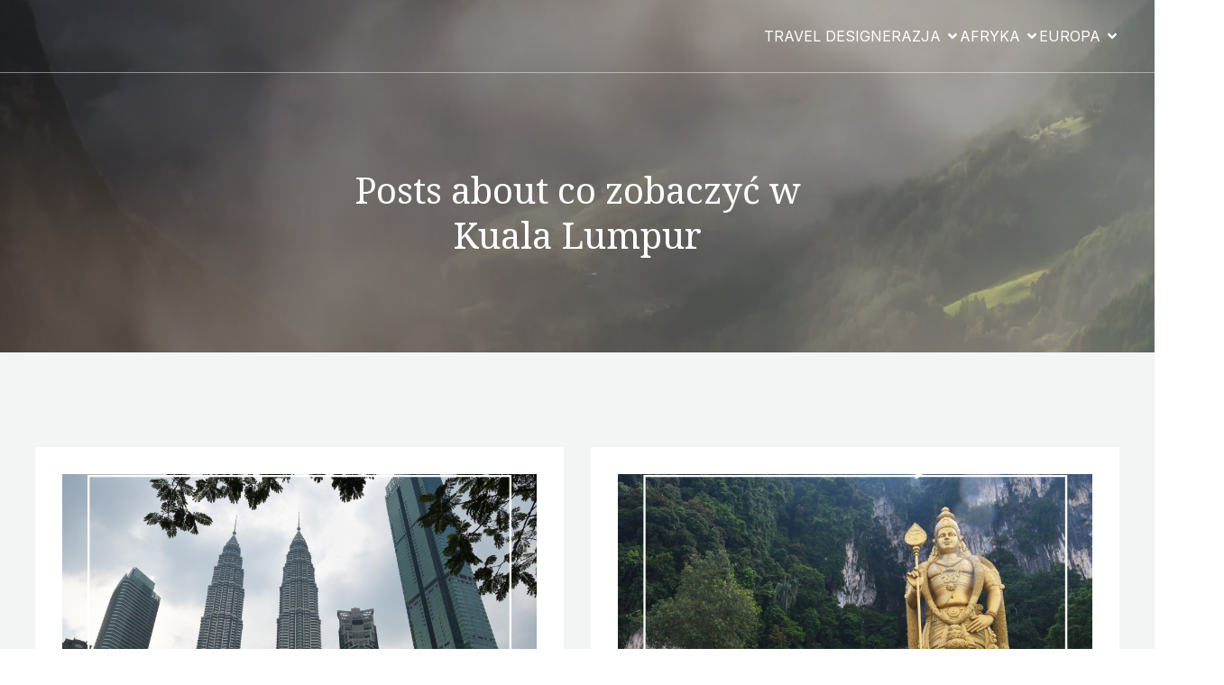

--- FILE ---
content_type: text/html; charset=UTF-8
request_url: http://podrozepalcempomapie.pl/tag/co-zobaczyc-w-kuala-lumpur/
body_size: 19397
content:
<!DOCTYPE html>
<html lang="pl-PL" id="kubio">
<head>
	<meta charset="UTF-8" />
	<meta name="viewport" content="width=device-width, initial-scale=1" />
<meta name='robots' content='max-image-preview:large' />
<title>co zobaczyć w Kuala Lumpur</title>
<link rel='dns-prefetch' href='//fonts.googleapis.com' />
<link rel="alternate" type="application/rss+xml" title=" &raquo; Kanał z wpisami" href="http://podrozepalcempomapie.pl/feed/" />
<link rel="alternate" type="application/rss+xml" title=" &raquo; Kanał z komentarzami" href="http://podrozepalcempomapie.pl/comments/feed/" />
<link rel="alternate" type="application/rss+xml" title=" &raquo; Kanał z wpisami otagowanymi jako co zobaczyć w Kuala Lumpur" href="http://podrozepalcempomapie.pl/tag/co-zobaczyc-w-kuala-lumpur/feed/" />
					<script>
						(function(){
							var docEL = document.documentElement;
							var style = docEL.style;
							if (!("backgroundAttachment" in style)) return false;
							var oldValue = style.backgroundAttachment;
							style.backgroundAttachment = "fixed";
							var isSupported = (style.backgroundAttachment === "fixed");
							style.backgroundAttachment = oldValue;

							if(navigator.userAgent.toLowerCase().indexOf('mac') !== -1 && navigator.maxTouchPoints){
								isSupported = false;
							}

							if(!isSupported){
								console.warn('Kubio - Browser does not support attachment fix');
								document.documentElement.classList.add('kubio-attachment-fixed-support-fallback');
							}
						})()
					</script>

				<script type="text/javascript">
/* <![CDATA[ */
window._wpemojiSettings = {"baseUrl":"https:\/\/s.w.org\/images\/core\/emoji\/15.1.0\/72x72\/","ext":".png","svgUrl":"https:\/\/s.w.org\/images\/core\/emoji\/15.1.0\/svg\/","svgExt":".svg","source":{"concatemoji":"http:\/\/podrozepalcempomapie.pl\/wp-includes\/js\/wp-emoji-release.min.js?ver=6.8.1"}};
/*! This file is auto-generated */
!function(i,n){var o,s,e;function c(e){try{var t={supportTests:e,timestamp:(new Date).valueOf()};sessionStorage.setItem(o,JSON.stringify(t))}catch(e){}}function p(e,t,n){e.clearRect(0,0,e.canvas.width,e.canvas.height),e.fillText(t,0,0);var t=new Uint32Array(e.getImageData(0,0,e.canvas.width,e.canvas.height).data),r=(e.clearRect(0,0,e.canvas.width,e.canvas.height),e.fillText(n,0,0),new Uint32Array(e.getImageData(0,0,e.canvas.width,e.canvas.height).data));return t.every(function(e,t){return e===r[t]})}function u(e,t,n){switch(t){case"flag":return n(e,"\ud83c\udff3\ufe0f\u200d\u26a7\ufe0f","\ud83c\udff3\ufe0f\u200b\u26a7\ufe0f")?!1:!n(e,"\ud83c\uddfa\ud83c\uddf3","\ud83c\uddfa\u200b\ud83c\uddf3")&&!n(e,"\ud83c\udff4\udb40\udc67\udb40\udc62\udb40\udc65\udb40\udc6e\udb40\udc67\udb40\udc7f","\ud83c\udff4\u200b\udb40\udc67\u200b\udb40\udc62\u200b\udb40\udc65\u200b\udb40\udc6e\u200b\udb40\udc67\u200b\udb40\udc7f");case"emoji":return!n(e,"\ud83d\udc26\u200d\ud83d\udd25","\ud83d\udc26\u200b\ud83d\udd25")}return!1}function f(e,t,n){var r="undefined"!=typeof WorkerGlobalScope&&self instanceof WorkerGlobalScope?new OffscreenCanvas(300,150):i.createElement("canvas"),a=r.getContext("2d",{willReadFrequently:!0}),o=(a.textBaseline="top",a.font="600 32px Arial",{});return e.forEach(function(e){o[e]=t(a,e,n)}),o}function t(e){var t=i.createElement("script");t.src=e,t.defer=!0,i.head.appendChild(t)}"undefined"!=typeof Promise&&(o="wpEmojiSettingsSupports",s=["flag","emoji"],n.supports={everything:!0,everythingExceptFlag:!0},e=new Promise(function(e){i.addEventListener("DOMContentLoaded",e,{once:!0})}),new Promise(function(t){var n=function(){try{var e=JSON.parse(sessionStorage.getItem(o));if("object"==typeof e&&"number"==typeof e.timestamp&&(new Date).valueOf()<e.timestamp+604800&&"object"==typeof e.supportTests)return e.supportTests}catch(e){}return null}();if(!n){if("undefined"!=typeof Worker&&"undefined"!=typeof OffscreenCanvas&&"undefined"!=typeof URL&&URL.createObjectURL&&"undefined"!=typeof Blob)try{var e="postMessage("+f.toString()+"("+[JSON.stringify(s),u.toString(),p.toString()].join(",")+"));",r=new Blob([e],{type:"text/javascript"}),a=new Worker(URL.createObjectURL(r),{name:"wpTestEmojiSupports"});return void(a.onmessage=function(e){c(n=e.data),a.terminate(),t(n)})}catch(e){}c(n=f(s,u,p))}t(n)}).then(function(e){for(var t in e)n.supports[t]=e[t],n.supports.everything=n.supports.everything&&n.supports[t],"flag"!==t&&(n.supports.everythingExceptFlag=n.supports.everythingExceptFlag&&n.supports[t]);n.supports.everythingExceptFlag=n.supports.everythingExceptFlag&&!n.supports.flag,n.DOMReady=!1,n.readyCallback=function(){n.DOMReady=!0}}).then(function(){return e}).then(function(){var e;n.supports.everything||(n.readyCallback(),(e=n.source||{}).concatemoji?t(e.concatemoji):e.wpemoji&&e.twemoji&&(t(e.twemoji),t(e.wpemoji)))}))}((window,document),window._wpemojiSettings);
/* ]]> */
</script>
<link rel='stylesheet' id='kubio-block-library-css' href='http://podrozepalcempomapie.pl/wp-content/plugins/kubio/build/block-library/style.css?ver=1760616955' type='text/css' media='all' />
<style id='kubio-block-library-inline-css' type='text/css'>
.kubio-shape-circles{background-image:url('http://podrozepalcempomapie.pl/wp-content/plugins/kubio/lib/shapes/header-shapes/circles.png')}.kubio-shape-10degree-stripes{background-image:url('http://podrozepalcempomapie.pl/wp-content/plugins/kubio/lib/shapes/header-shapes/10degree-stripes.png')}.kubio-shape-rounded-squares-blue{background-image:url('http://podrozepalcempomapie.pl/wp-content/plugins/kubio/lib/shapes/header-shapes/rounded-squares-blue.png')}.kubio-shape-many-rounded-squares-blue{background-image:url('http://podrozepalcempomapie.pl/wp-content/plugins/kubio/lib/shapes/header-shapes/many-rounded-squares-blue.png')}.kubio-shape-two-circles{background-image:url('http://podrozepalcempomapie.pl/wp-content/plugins/kubio/lib/shapes/header-shapes/two-circles.png')}.kubio-shape-circles-2{background-image:url('http://podrozepalcempomapie.pl/wp-content/plugins/kubio/lib/shapes/header-shapes/circles-2.png')}.kubio-shape-circles-3{background-image:url('http://podrozepalcempomapie.pl/wp-content/plugins/kubio/lib/shapes/header-shapes/circles-3.png')}.kubio-shape-circles-gradient{background-image:url('http://podrozepalcempomapie.pl/wp-content/plugins/kubio/lib/shapes/header-shapes/circles-gradient.png')}.kubio-shape-circles-white-gradient{background-image:url('http://podrozepalcempomapie.pl/wp-content/plugins/kubio/lib/shapes/header-shapes/circles-white-gradient.png')}.kubio-shape-waves{background-image:url('http://podrozepalcempomapie.pl/wp-content/plugins/kubio/lib/shapes/header-shapes/waves.png')}.kubio-shape-waves-inverted{background-image:url('http://podrozepalcempomapie.pl/wp-content/plugins/kubio/lib/shapes/header-shapes/waves-inverted.png')}.kubio-shape-dots{background-image:url('http://podrozepalcempomapie.pl/wp-content/plugins/kubio/lib/shapes/header-shapes/dots.png')}.kubio-shape-left-tilted-lines{background-image:url('http://podrozepalcempomapie.pl/wp-content/plugins/kubio/lib/shapes/header-shapes/left-tilted-lines.png')}.kubio-shape-right-tilted-lines{background-image:url('http://podrozepalcempomapie.pl/wp-content/plugins/kubio/lib/shapes/header-shapes/right-tilted-lines.png')}.kubio-shape-right-tilted-strips{background-image:url('http://podrozepalcempomapie.pl/wp-content/plugins/kubio/lib/shapes/header-shapes/right-tilted-strips.png')}.kubio-shape-doodle{background-image:url('http://podrozepalcempomapie.pl/wp-content/plugins/kubio/lib/shapes/header-shapes/doodle.png')}.kubio-shape-falling-stars{background-image:url('http://podrozepalcempomapie.pl/wp-content/plugins/kubio/lib/shapes/header-shapes/falling-stars.png')}.kubio-shape-grain{background-image:url('http://podrozepalcempomapie.pl/wp-content/plugins/kubio/lib/shapes/header-shapes/grain.png')}.kubio-shape-poly1{background-image:url('http://podrozepalcempomapie.pl/wp-content/plugins/kubio/lib/shapes/header-shapes/poly1.png')}.kubio-shape-poly2{background-image:url('http://podrozepalcempomapie.pl/wp-content/plugins/kubio/lib/shapes/header-shapes/poly2.png')}.kubio-shape-wavy-lines{background-image:url('http://podrozepalcempomapie.pl/wp-content/plugins/kubio/lib/shapes/header-shapes/wavy-lines.png')}

:root { --kubio-color-1:216,175,48;--kubio-color-2:153,151,166;--kubio-color-3:191,172,164;--kubio-color-4:242,236,233;--kubio-color-5:255,255,255;--kubio-color-6:36,37,38;--kubio-color-1-variant-1:215,210,191;--kubio-color-1-variant-2:215,192,120;--kubio-color-1-variant-3:216,175,48;--kubio-color-1-variant-4:130,106,29;--kubio-color-1-variant-5:45,37,10;--kubio-color-2-variant-1:231,228,250;--kubio-color-2-variant-2:153,151,166;--kubio-color-2-variant-3:105,95,165;--kubio-color-2-variant-4:57,40,165;--kubio-color-2-variant-5:74,73,80;--kubio-color-3-variant-1:191,172,164;--kubio-color-3-variant-2:190,127,100;--kubio-color-3-variant-3:190,82,36;--kubio-color-3-variant-4:105,95,91;--kubio-color-3-variant-5:20,18,18;--kubio-color-4-variant-1:242,236,233;--kubio-color-4-variant-2:241,182,152;--kubio-color-4-variant-3:241,128,71;--kubio-color-4-variant-4:156,153,151;--kubio-color-4-variant-5:71,70,69;--kubio-color-5-variant-1:255,255,255;--kubio-color-5-variant-2:204,204,204;--kubio-color-5-variant-3:153,153,153;--kubio-color-5-variant-4:101,101,101;--kubio-color-5-variant-5:50,50,50;--kubio-color-6-variant-1:197,202,207;--kubio-color-6-variant-2:116,119,122;--kubio-color-6-variant-3:36,37,38;--kubio-color-6-variant-4:23,30,37;--kubio-color-6-variant-5:10,24,37 } .has-kubio-color-1-color{color:rgb(var(--kubio-color-1))} .has-kubio-color-1-background-color{background-color:rgb(var(--kubio-color-1))} [data-kubio] .has-kubio-color-1-color{color:rgb(var(--kubio-color-1))} [data-kubio] .has-kubio-color-1-background-color{background-color:rgb(var(--kubio-color-1))} .has-kubio-color-2-color{color:rgb(var(--kubio-color-2))} .has-kubio-color-2-background-color{background-color:rgb(var(--kubio-color-2))} [data-kubio] .has-kubio-color-2-color{color:rgb(var(--kubio-color-2))} [data-kubio] .has-kubio-color-2-background-color{background-color:rgb(var(--kubio-color-2))} .has-kubio-color-3-color{color:rgb(var(--kubio-color-3))} .has-kubio-color-3-background-color{background-color:rgb(var(--kubio-color-3))} [data-kubio] .has-kubio-color-3-color{color:rgb(var(--kubio-color-3))} [data-kubio] .has-kubio-color-3-background-color{background-color:rgb(var(--kubio-color-3))} .has-kubio-color-4-color{color:rgb(var(--kubio-color-4))} .has-kubio-color-4-background-color{background-color:rgb(var(--kubio-color-4))} [data-kubio] .has-kubio-color-4-color{color:rgb(var(--kubio-color-4))} [data-kubio] .has-kubio-color-4-background-color{background-color:rgb(var(--kubio-color-4))} .has-kubio-color-5-color{color:rgb(var(--kubio-color-5))} .has-kubio-color-5-background-color{background-color:rgb(var(--kubio-color-5))} [data-kubio] .has-kubio-color-5-color{color:rgb(var(--kubio-color-5))} [data-kubio] .has-kubio-color-5-background-color{background-color:rgb(var(--kubio-color-5))} .has-kubio-color-6-color{color:rgb(var(--kubio-color-6))} .has-kubio-color-6-background-color{background-color:rgb(var(--kubio-color-6))} [data-kubio] .has-kubio-color-6-color{color:rgb(var(--kubio-color-6))} [data-kubio] .has-kubio-color-6-background-color{background-color:rgb(var(--kubio-color-6))}

.wp-block-latest-comments__comment{margin-bottom:0px!important}

#kubio .style-4IZ00hP3jOc-outer .wp-block-kubio-navigation-section__nav{animation-duration:0.5s;padding-top:0px;padding-bottom:0px;padding-left:20px;padding-right:20px;border-bottom-color:rgba(var(--kubio-color-5),0.44);border-bottom-width:1px;border-bottom-style:solid;}#kubio .style-4IZ00hP3jOc-outer .h-navigation_sticky:not(.extra-1).wp-block-kubio-navigation-section__nav{background-color:#ffffff;box-shadow:0px 0px 10px 0px rgba(23, 25, 39, 0.1) ;}#kubio .style-ms9A3KANEWl-inner{text-align:left;height:auto;min-height:unset;}#kubio .style-ms9A3KANEWl-container{height:auto;min-height:unset;}#kubio .style-PYhcI4CA6vQ-container{align-items:flex-start;justify-content:flex-start;gap:10px;--kubio-gap-fallback:10px;text-decoration:none;}#kubio .style-PYhcI4CA6vQ-container .kubio-logo-image{max-height:70px;}#kubio .style-PYhcI4CA6vQ-image{max-height:70px;}#kubio .style-PYhcI4CA6vQ-text{font-weight:400;font-size:1.5em;color:rgba(var(--kubio-color-5),1);}#kubio .h-navigation_sticky:not(.extra-1) .style-PYhcI4CA6vQ-text{color:rgba(var(--kubio-color-6),1);}#kubio .style-tU787bCMqnJ-inner{text-align:center;}#kubio .style-tU787bCMqnJ-container{height:auto;min-height:unset;}#kubio .style-yDZAHfGYFwI-container{height:50px;}#kubio .style-6XyJtspvfmm-inner{text-align:right;height:auto;min-height:unset;}#kubio .style-6XyJtspvfmm-container{height:auto;min-height:unset;}#kubio .style-1U8YxmAjiqj-outer.bordered-active-item > .kubio-menu > ul > li::before,#kubio .style-1U8YxmAjiqj-outer.bordered-active-item > .kubio-menu > ul > li::after{background-color:rgba(var(--kubio-color-5),1);height:1px;}#kubio .style-1U8YxmAjiqj-outer.solid-active-item > .kubio-menu > ul > li::before,#kubio .style-1U8YxmAjiqj-outer.solid-active-item > .kubio-menu > ul > li::after{background-color:white;border-top-left-radius:0%;border-top-right-radius:0%;border-bottom-left-radius:0%;border-bottom-right-radius:0%;}#kubio .style-1U8YxmAjiqj-outer > .kubio-menu > ul{justify-content:center;gap:50px;--kubio-gap-fallback:50px;}#kubio .style-1U8YxmAjiqj-outer > .kubio-menu  > ul > li > a{padding-top:10px;padding-bottom:10px;padding-left:0px;padding-right:0px;font-weight:400;text-decoration:none;color:rgba(var(--kubio-color-5),1);}#kubio .style-1U8YxmAjiqj-outer > .kubio-menu  > ul > li > a > svg{padding-left:5px;padding-right:5px;}#kubio .style-1U8YxmAjiqj-outer > .kubio-menu  li > ul{background-color:#ffffff;margin-left:5px;margin-right:5px;box-shadow:0px 0px 5px 2px rgba(0, 0, 0, 0.04) ;}#kubio .style-1U8YxmAjiqj-outer > .kubio-menu  li > ul > li> a{padding-top:10px;padding-bottom:10px;padding-left:20px;padding-right:20px;border-bottom-color:rgba(128,128,128,.2);border-bottom-width:1px;border-bottom-style:solid;background-color:rgb(255, 255, 255);font-weight:400;font-size:14px;text-decoration:none;color:rgba(var(--kubio-color-6),1);}#kubio .style-1U8YxmAjiqj-outer > .kubio-menu  li > ul > li > a:hover,#kubio .style-1U8YxmAjiqj-outer > .kubio-menu  li > ul > li > a.hover{background-color:rgba(var(--kubio-color-1),1);}#kubio .style-1U8YxmAjiqj-outer > .kubio-menu li > ul > li.current-menu-item > a,#kubio .style-1U8YxmAjiqj-outer > .kubio-menu  li > ul > li.current_page_item > a{background-color:rgba(var(--kubio-color-1),1);}#kubio .style-1U8YxmAjiqj-outer > .kubio-menu > ul > li > ul{margin-top:10px;}#kubio .style-1U8YxmAjiqj-outer > .kubio-menu > ul > li > ul:before{height:10px;width:100%;}#kubio .h-navigation_sticky:not(.extra-1) .style-1U8YxmAjiqj-outer.bordered-active-item > .kubio-menu > ul > li::before,#kubio .h-navigation_sticky:not(.extra-1) .style-1U8YxmAjiqj-outer.bordered-active-item > .kubio-menu > ul > li::after{background-color:rgba(var(--kubio-color-6),1);}#kubio .h-navigation_sticky:not(.extra-1) .style-1U8YxmAjiqj-outer > .kubio-menu > ul{justify-content:flex-end;}#kubio .h-navigation_sticky:not(.extra-1) .style-1U8YxmAjiqj-outer > .kubio-menu  > ul > li > a{color:rgba(var(--kubio-color-6),1);}#kubio .style-wFENQFns6jK-icon{border-top-color:black;border-top-width:0px;border-top-style:none;border-right-color:black;border-right-width:0px;border-right-style:none;border-bottom-color:black;border-bottom-width:0px;border-bottom-style:none;border-left-color:black;border-left-width:0px;border-left-style:none;border-top-left-radius:0%;border-top-right-radius:0%;border-bottom-left-radius:0%;border-bottom-right-radius:0%;fill:rgba(var(--kubio-color-5),1);padding-top:5px;padding-bottom:5px;padding-left:5px;padding-right:5px;width:24px;height:24px;min-width:24px;min-height:24px;background-color:rgba(var(--kubio-color-3-variant-5),0);}.style-wFENQFns6jK-offscreen{width:300px !important;background-color:rgba(var(--kubio-color-6),1);}.style-wFENQFns6jK-offscreenOverlay{background-color:rgba(0,0,0,0.5);}#kubio .style-ak8KXAlUn2P-inner{height:auto;min-height:unset;text-align:left;}#kubio .style-ak8KXAlUn2P-container{height:auto;min-height:unset;}#kubio .style-HS75WjOqIEL-container{justify-content:flex-start;align-items:flex-start;padding-top:20px;padding-bottom:20px;padding-left:20px;padding-right:20px;gap:10px;--kubio-gap-fallback:10px;text-decoration:none;}#kubio .style-HS75WjOqIEL-container .kubio-logo-image{max-height:70px;}#kubio .style-HS75WjOqIEL-image{max-height:70px;}#kubio .style-HS75WjOqIEL-text{font-size:1.4em;color:rgba(var(--kubio-color-5),1);}#kubio .style-y7zO9JkhkoR-outer > .kubio-menu > ul{--kubio-accordion-menu-offset:10px;}#kubio .style-y7zO9JkhkoR-outer > .kubio-menu  > ul > li > a{font-size:14px;text-decoration:none;color:rgba(var(--kubio-color-5),1);border-top-color:#808080;border-right-color:#808080;border-bottom-color:rgba(var(--kubio-color-5),0.2);border-bottom-width:1px;border-bottom-style:solid;border-left-color:#808080;padding-top:15px;padding-bottom:15px;padding-left:40px;}#kubio .style-y7zO9JkhkoR-outer > .kubio-menu  > ul > li > a:hover,#kubio .style-y7zO9JkhkoR-outer > .kubio-menu > ul > li > a.hover{background-color:rgba(var(--kubio-color-1),1);}#kubio .style-y7zO9JkhkoR-outer > .kubio-menu > ul > li.current-menu-item > a,#kubio .style-y7zO9JkhkoR-outer > .kubio-menu > ul > li.current_page_item > a{background-color:rgba(var(--kubio-color-1),1);}#kubio .style-y7zO9JkhkoR-outer > .kubio-menu  > ul > li > a > svg{padding-left:20px;padding-right:20px;}#kubio .style-y7zO9JkhkoR-outer > .kubio-menu  li > ul > li> a{color:rgba(var(--kubio-color-5),1);border-top-color:#808080;border-right-color:#808080;border-bottom-color:rgba(var(--kubio-color-5),0.2);border-bottom-width:1px;border-bottom-style:solid;border-left-color:#808080;padding-top:12px;padding-bottom:12px;padding-left:40px;font-size:14px;text-decoration:none;}#kubio .style-y7zO9JkhkoR-outer > .kubio-menu  li > ul > li > a:hover,#kubio .style-y7zO9JkhkoR-outer > .kubio-menu  li > ul > li > a.hover{background-color:rgba(var(--kubio-color-1),0.8);}#kubio .style-y7zO9JkhkoR-outer > .kubio-menu li > ul > li.current-menu-item > a,#kubio .style-y7zO9JkhkoR-outer > .kubio-menu  li > ul > li.current_page_item > a{background-color:rgba(var(--kubio-color-1),0.8);}#kubio .style-y7zO9JkhkoR-outer > .kubio-menu  li > ul > li > a > svg{padding-left:20px;padding-right:20px;}#kubio .style-7G4ojwgM3KD-inner{text-align:left;height:auto;min-height:unset;}#kubio .style-7G4ojwgM3KD-container{height:auto;min-height:unset;}#kubio .style-X3ioWQ1lCFy-outer p{color:rgba(var(--kubio-color-5),0.4);}#kubio .style-KFTMhA6WOVh-outer{background-color:rgba(255, 255, 255, 0);padding-top:90px;padding-bottom:90px;padding-left:20px;padding-right:20px;height:auto;min-height:unset;text-align:center;}body:not(.extra-1) .style-KFTMhA6WOVh-outer h1,body:not(.extra-1) .style-KFTMhA6WOVh-outer h1[data-kubio]{color:rgba(var(--kubio-color-5),1);}body:not(.extra-1) .style-KFTMhA6WOVh-outer h2,body:not(.extra-1) .style-KFTMhA6WOVh-outer h2[data-kubio]{color:rgba(var(--kubio-color-5),1);}body:not(.extra-1) .style-KFTMhA6WOVh-outer h3,body:not(.extra-1) .style-KFTMhA6WOVh-outer h3[data-kubio]{color:rgba(var(--kubio-color-5),1);}body:not(.extra-1) .style-KFTMhA6WOVh-outer h4,body:not(.extra-1) .style-KFTMhA6WOVh-outer h4[data-kubio]{color:rgba(var(--kubio-color-5),1);}body:not(.extra-1) .style-KFTMhA6WOVh-outer h5,body:not(.extra-1) .style-KFTMhA6WOVh-outer h5[data-kubio]{color:rgba(var(--kubio-color-5),1);}body:not(.extra-1) .style-KFTMhA6WOVh-outer h6,body:not(.extra-1) .style-KFTMhA6WOVh-outer h6[data-kubio]{color:rgba(var(--kubio-color-5),1);}body:not(.extra-1) .style-KFTMhA6WOVh-outer,body:not(.extra-1) .style-KFTMhA6WOVh-outer [data-kubio]:not(h1):not(h2):not(h3):not(h4):not(h5):not(h6),body:not(.extra-1) .style-KFTMhA6WOVh-outer p,body:not(.extra-1) .style-KFTMhA6WOVh-outer p[data-kubio]{color:rgba(var(--kubio-color-5),0.82);}#kubio .style-vPVKm6K-swr-inner{text-align:center;height:auto;min-height:unset;border-top-left-radius:9px;border-top-right-radius:9px;border-bottom-left-radius:9px;border-bottom-right-radius:9px;}#kubio .style-vPVKm6K-swr-container{height:auto;min-height:unset;}#kubio p.wp-block.style-SzZXH7PdCL-container,#kubio h1.wp-block.style-SzZXH7PdCL-container,#kubio h2.wp-block.style-SzZXH7PdCL-container,#kubio h3.wp-block.style-SzZXH7PdCL-container,#kubio h4.wp-block.style-SzZXH7PdCL-container,#kubio h5.wp-block.style-SzZXH7PdCL-container,#kubio h6.wp-block.style-SzZXH7PdCL-container{font-size:2.5em;text-align:center;}#kubio .style-1MCYzfcZN-outer{background-color:rgba(var(--kubio-color-6),0.05);}#kubio .style-kxeqsSpdy-n-inner{text-align:center;}#kubio .style-kxeqsSpdy-n-container{height:auto;min-height:unset;}#kubio .style-QtetVXHJ9I-inner{margin-top:0px;margin-bottom:0px;margin-left:0px;margin-right:0px;box-shadow:none;text-align:left;background-color:rgba(var(--kubio-color-5),1);}#kubio .style-QtetVXHJ9I-container{height:auto;min-height:unset;}#kubio .style-iE82N7AEu-container{background-color:rgba(185,185,193,1);text-align:center;height:300px;}#kubio .style-iE82N7AEu-image{object-position:center center;object-fit:cover;}#kubio p.wp-block.style-tstzQ_uACq-container,#kubio h1.wp-block.style-tstzQ_uACq-container,#kubio h2.wp-block.style-tstzQ_uACq-container,#kubio h3.wp-block.style-tstzQ_uACq-container,#kubio h4.wp-block.style-tstzQ_uACq-container,#kubio h5.wp-block.style-tstzQ_uACq-container,#kubio h6.wp-block.style-tstzQ_uACq-container{font-weight:500;font-size:1.8em;}#kubio a.style-tstzQ_uACq-link{text-decoration:none;}#kubio .style-6a1i4GAlxkOt-outer{padding-top:4px;padding-bottom:4px;}#kubio .style-6a1i4GAlxkOt-width-container{width:100%;}#kubio .style-6a1i4GAlxkOt-line{border-bottom-color:rgba(var(--kubio-color-6),1);border-bottom-width:1px;border-bottom-style:solid;}#kubio .style-6a1i4GAlxkOt-inner{fill:rgba(var(--kubio-color-1),1);width:50px;height:50px;margin-left:10px;margin-right:10px;}#kubio .style-in2mlwF4a-metaDataContainer{margin-bottom:0px;}#kubio .style-in2mlwF4a-metaDataContainer a{font-weight:300;font-size:14px;color:rgba(var(--kubio-color-6-variant-2),1);}#kubio .style-in2mlwF4a-metaDataContainer a:hover{text-decoration:underline;color:rgba(var(--kubio-color-6),1);}#kubio .style-in2mlwF4a-metaDataContainer .metadata-prefix{font-weight:300;font-size:14px;color:rgba(var(--kubio-color-6-variant-2),1);}#kubio .style-in2mlwF4a-metaDataContainer .metadata-suffix{font-weight:300;font-size:14px;color:rgba(var(--kubio-color-6-variant-2),1);}#kubio .style-in2mlwF4a-metaDataContainer .h-svg-icon{fill:rgba(var(--kubio-color-6-variant-2),1);width:20px;height:20px;margin-right:5px;}#kubio .style-in2mlwF4a-metaDataContainer .metadata-separator{padding-left:4px;padding-right:4px;color:rgba(var(--kubio-color-6-variant-2),1);}#kubio .style-7TrnS1SQ70-outer a.style-7TrnS1SQ70-link{text-align:center;border-top-width:0px;border-top-style:none;border-right-width:0px;border-right-style:none;border-bottom-width:0px;border-bottom-style:none;border-left-width:0px;border-left-style:none;font-weight:500;font-size:12px;letter-spacing:1px;text-decoration:none;text-transform:uppercase;color:rgba(var(--kubio-color-6),1);justify-content:center;}#kubio .style-7TrnS1SQ70-outer a.style-7TrnS1SQ70-link:hover{text-decoration:underline;}#kubio a.style-7TrnS1SQ70-link .style-7TrnS1SQ70-icon{width:26px;height:26px;min-width:26px;min-height:26px;margin-left:0px;margin-right:8px;}#kubio a.style-7TrnS1SQ70-link:hover .style-7TrnS1SQ70-icon{fill:rgba(var(--kubio-color-6),1);}#kubio .style-7TrnS1SQ70-spacing{text-align:right;}#kubio .style-vP0mYzy99sE-outer{padding-top:0px;padding-bottom:0px;background-color:rgba(var(--kubio-color-5),1);}body:not(.extra-1) .style-vP0mYzy99sE-outer a,body:not(.extra-1) .style-vP0mYzy99sE-outer a[data-kubio]{color:rgba(var(--kubio-color-1),1);}body:not(.extra-1) .style-vP0mYzy99sE-outer a:hover,body:not(.extra-1) .style-vP0mYzy99sE-outer a[data-kubio]:hover{color:rgba(var(--kubio-color-1-variant-2),1);}#kubio .style-nJpox2eRXHV-inner{text-align:center;}#kubio .style-nJpox2eRXHV-container{text-align:center;height:auto;min-height:unset;}#kubio .style-local-5-container{flex:0 0 auto;ms-flex:0 0 auto;width:auto;max-width:100%;}#kubio .style-local-7-container{flex:1 1 0;ms-flex:1 1 0%;max-width:100%;}#kubio .style-local-9-container{flex:0 0 auto;ms-flex:0 0 auto;width:auto;max-width:100%;}#kubio .style-local-15-container{width:100%;flex:0 0 auto;-ms-flex:0 0 auto;}#kubio .style-local-20-container{width:100%;flex:0 0 auto;-ms-flex:0 0 auto;}#kubio .style-local-24-container{width:50%;flex:0 0 auto;-ms-flex:0 0 auto;}#kubio .style-local-28-container{flex:1 1 0;ms-flex:1 1 0%;max-width:100%;}#kubio .style-local-31-container{flex:0 0 auto;-ms-flex:0 0 auto;}#kubio .style-local-38-container{flex:0 0 auto;-ms-flex:0 0 auto;}#kubio .style-local-45-container{flex:0 0 auto;-ms-flex:0 0 auto;}#kubio .style-local-56-container{flex:0 0 auto;-ms-flex:0 0 auto;}.h-y-container > *:not(:last-child),.h-x-container-inner > *{margin-bottom:20px;}.h-x-container-inner,.h-column__content > .h-x-container > *:last-child,.h-y-container > .kubio-block-inserter{margin-bottom:-20px;}.h-x-container-inner{margin-left:-10px;margin-right:-10px;}.h-x-container-inner > *{padding-left:10px;padding-right:10px;}[data-kubio] a:not([class*=wp-block-button]),.with-kubio-global-style a:not([class*=wp-block-button]),a:not([class*=wp-block-button])[data-kubio],.wp-block-woocommerce-mini-cart-contents a:not([class*=wp-block-button]){font-family:Inter,Helvetica, Arial, Sans-Serif, serif;font-weight:500;font-size:1em;line-height:1.5;text-decoration:none;color:rgba(var(--kubio-color-6),1);}[data-kubio] a:not([class*=wp-block-button]):hover,.with-kubio-global-style a:not([class*=wp-block-button]):hover,a:not([class*=wp-block-button])[data-kubio]:hover,.wp-block-woocommerce-mini-cart-contents a:not([class*=wp-block-button]):hover{color:rgba(var(--kubio-color-6-variant-2),1);}[data-kubio] h1,.with-kubio-global-style h1,h1[data-kubio],.wp-block-woocommerce-mini-cart-contents h1{font-family:Noto Serif,Helvetica, Arial, Sans-Serif, serif;font-weight:400;font-size:4em;line-height:1.26;text-transform:none;color:rgba(var(--kubio-color-6),1);}[data-kubio] h2,.with-kubio-global-style h2,h2[data-kubio],.wp-block-woocommerce-mini-cart-contents h2{font-family:Noto Serif,Helvetica, Arial, Sans-Serif, serif;font-weight:700;font-size:3em;line-height:1.143;text-transform:none;color:rgba(var(--kubio-color-6),1);}[data-kubio] h3,.with-kubio-global-style h3,h3[data-kubio],.wp-block-woocommerce-mini-cart-contents h3{font-family:Noto Serif,Helvetica, Arial, Sans-Serif, serif;font-weight:700;font-size:1.8em;line-height:1.25;text-transform:none;color:rgba(var(--kubio-color-6),1);}[data-kubio] h4,.with-kubio-global-style h4,h4[data-kubio],.wp-block-woocommerce-mini-cart-contents h4{font-family:Inter,Helvetica, Arial, Sans-Serif, serif;font-weight:500;font-size:1.4em;line-height:1.4;text-transform:none;color:rgba(var(--kubio-color-6),1);}[data-kubio] h5,.with-kubio-global-style h5,h5[data-kubio],.wp-block-woocommerce-mini-cart-contents h5{font-family:Inter,Helvetica, Arial, Sans-Serif, serif;font-weight:400;font-size:1.125em;line-height:1.4;text-transform:none;color:rgba(var(--kubio-color-6),1);}[data-kubio] h6,.with-kubio-global-style h6,h6[data-kubio],.wp-block-woocommerce-mini-cart-contents h6{font-family:Inter,Helvetica, Arial, Sans-Serif, serif;font-weight:400;font-size:0.9em;line-height:1.4;letter-spacing:1px;text-transform:uppercase;color:rgba(var(--kubio-color-1-variant-3),1);}[data-kubio],.with-kubio-global-style,[data-kubio] p,.with-kubio-global-style p,p[data-kubio],.wp-block-woocommerce-mini-cart-contents{font-family:Inter,Helvetica, Arial, Sans-Serif, serif;font-weight:400;font-size:16px;line-height:1.6;text-transform:none;color:rgba(var(--kubio-color-6-variant-4),0.8);}[data-kubio] .h-lead,.with-kubio-global-style .h-lead,.h-lead[data-kubio]{font-family:Inter,Helvetica, Arial, Sans-Serif, serif;font-weight:400;font-size:18px;line-height:1.7;text-transform:none;color:rgba(var(--kubio-color-6),1);}div.h-section-global-spacing{padding-top:90px;padding-bottom:90px;}.h-global-transition,.h-global-transition-all,.h-global-transition-all *{transition-duration:1s;}[data-kubio] input[type='color'],[data-kubio] input[type='date'],[data-kubio] input[type='datetime'],[data-kubio] input[type='datetime-local'],[data-kubio] input[type='email'],[data-kubio] input[type='month'],[data-kubio] input[type='number'],[data-kubio] input[type='password'],[data-kubio] input[type='search'],[data-kubio] input[type='tel'],[data-kubio] input[type='text'],[data-kubio] input[type='url'],[data-kubio] input[type='week'],[data-kubio] input[type='time'],[data-kubio] input:not([type]),[data-kubio] textarea,[data-kubio] select{font-family:Open Sans,Helvetica, Arial, Sans-Serif, serif;font-weight:400;font-size:16px;line-height:1.6;text-transform:none;background-color:rgba(var(--kubio-color-5),1);border-top-color:rgba(var(--kubio-color-5-variant-2),1);border-top-width:1px;border-top-style:solid;border-right-color:rgba(var(--kubio-color-5-variant-2),1);border-right-width:1px;border-right-style:solid;border-bottom-color:rgba(var(--kubio-color-5-variant-2),1);border-bottom-width:1px;border-bottom-style:solid;border-left-color:rgba(var(--kubio-color-5-variant-2),1);border-left-width:1px;border-left-style:solid;border-top-left-radius:4px;border-top-right-radius:4px;border-bottom-left-radius:4px;border-bottom-right-radius:4px;padding-top:4px;padding-bottom:4px;padding-left:10px;padding-right:10px;margin-bottom:10px;}[data-kubio] input[type='color']:hover,[data-kubio] input[type='date']:hover,[data-kubio] input[type='datetime']:hover,[data-kubio] input[type='datetime-local']:hover,[data-kubio] input[type='email']:hover,[data-kubio] input[type='month']:hover,[data-kubio] input[type='number']:hover,[data-kubio] input[type='password']:hover,[data-kubio] input[type='search']:hover,[data-kubio] input[type='tel']:hover,[data-kubio] input[type='text']:hover,[data-kubio] input[type='url']:hover,[data-kubio] input[type='week']:hover,[data-kubio] input[type='time']:hover,[data-kubio] input:not([type]):hover,[data-kubio] textarea:hover,[data-kubio] select:hover{color:rgba(var(--kubio-color-6),1);border-top-color:rgba(var(--kubio-color-6),1);border-right-color:rgba(var(--kubio-color-6),1);border-bottom-color:rgba(var(--kubio-color-6),1);border-left-color:rgba(var(--kubio-color-6),1);}[data-kubio] input[type='color']:focus,[data-kubio] input[type='date']:focus,[data-kubio] input[type='datetime']:focus,[data-kubio] input[type='datetime-local']:focus,[data-kubio] input[type='email']:focus,[data-kubio] input[type='month']:focus,[data-kubio] input[type='number']:focus,[data-kubio] input[type='password']:focus,[data-kubio] input[type='search']:focus,[data-kubio] input[type='tel']:focus,[data-kubio] input[type='text']:focus,[data-kubio] input[type='url']:focus,[data-kubio] input[type='week']:focus,[data-kubio] input[type='time']:focus,[data-kubio] input:not([type]):focus,[data-kubio] textarea:focus,[data-kubio] select:focus{color:rgba(var(--kubio-color-6),1);border-top-color:rgba(var(--kubio-color-6),1);border-right-color:rgba(var(--kubio-color-6),1);border-bottom-color:rgba(var(--kubio-color-6),1);border-left-color:rgba(var(--kubio-color-6),1);}[data-kubio] input[type='button'],[data-kubio] button{background-color:rgba(var(--kubio-color-1),1);border-top-color:rgba(var(--kubio-color-1),1);border-top-width:2px;border-top-style:solid;border-right-color:rgba(var(--kubio-color-1),1);border-right-width:2px;border-right-style:solid;border-bottom-color:rgba(var(--kubio-color-1),1);border-bottom-width:2px;border-bottom-style:solid;border-left-color:rgba(var(--kubio-color-1),1);border-left-width:2px;border-left-style:solid;border-top-left-radius:4px;border-top-right-radius:4px;border-bottom-left-radius:4px;border-bottom-right-radius:4px;color:rgba(var(--kubio-color-6),1);padding-top:8px;padding-bottom:8px;padding-left:25px;padding-right:24px;}[data-kubio] input[type='button']:hover,[data-kubio] button:hover{background-color:rgba(var(--kubio-color-1-variant-4),1);border-top-color:rgba(var(--kubio-color-1-variant-4),1);border-right-color:rgba(var(--kubio-color-1-variant-4),1);border-bottom-color:rgba(var(--kubio-color-1-variant-4),1);border-left-color:rgba(var(--kubio-color-1-variant-4),1);color:rgba(var(--kubio-color-5),1);}[data-kubio] input[type='button']:disabled,[data-kubio] button:disabled,[data-kubio] input[type='button'][disabled],[data-kubio] button[disabled]{background-color:rgba(var(--kubio-color-5-variant-2),1);border-top-color:rgba(var(--kubio-color-5-variant-2),1);border-right-color:rgba(var(--kubio-color-5-variant-2),1);border-bottom-color:rgba(var(--kubio-color-5-variant-2),1);border-left-color:rgba(var(--kubio-color-5-variant-2),1);color:rgba(var(--kubio-color-5-variant-3),1);}[data-kubio] input[type='submit'],[data-kubio] button[type='submit']{border-top-color:rgba(var(--kubio-color-1),1);border-top-width:2px;border-top-style:solid;border-right-color:rgba(var(--kubio-color-1),1);border-right-width:2px;border-right-style:solid;border-bottom-color:rgba(var(--kubio-color-1),1);border-bottom-width:2px;border-bottom-style:solid;border-left-color:rgba(var(--kubio-color-1),1);border-left-width:2px;border-left-style:solid;border-top-left-radius:4px;border-top-right-radius:4px;border-bottom-left-radius:4px;border-bottom-right-radius:4px;color:rgba(var(--kubio-color-6),1);padding-top:8px;padding-bottom:8px;padding-left:25px;padding-right:24px;background-color:rgba(var(--kubio-color-1),1);}[data-kubio] input[type='submit']:hover,[data-kubio] button[type='submit']:hover{border-top-color:rgba(var(--kubio-color-1-variant-4),1);border-right-color:rgba(var(--kubio-color-1-variant-4),1);border-bottom-color:rgba(var(--kubio-color-1-variant-4),1);border-left-color:rgba(var(--kubio-color-1-variant-4),1);color:rgba(var(--kubio-color-5),1);background-color:rgba(var(--kubio-color-1-variant-4),1);}[data-kubio] input[type='submit']:disabled,[data-kubio] input[type='submit'][disabled],[data-kubio] button[type='submit']:disabled,[data-kubio] button[type='submit'][disabled]{border-top-color:rgba(var(--kubio-color-5-variant-2),1);border-right-color:rgba(var(--kubio-color-5-variant-2),1);border-bottom-color:rgba(var(--kubio-color-5-variant-2),1);border-left-color:rgba(var(--kubio-color-5-variant-2),1);color:rgba(var(--kubio-color-5-variant-3),1);background-color:rgba(var(--kubio-color-5-variant-2),1);}[data-kubio] input[type='reset'],[data-kubio] button[type='reset']{background-color:rgba(var(--kubio-color-1-variant-1),1);border-top-color:rgba(var(--kubio-color-1-variant-1),1);border-top-width:2px;border-top-style:solid;border-right-color:rgba(var(--kubio-color-1-variant-1),1);border-right-width:2px;border-right-style:solid;border-bottom-color:rgba(var(--kubio-color-1-variant-1),1);border-bottom-width:2px;border-bottom-style:solid;border-left-color:rgba(var(--kubio-color-1-variant-1),1);border-left-width:2px;border-left-style:solid;border-top-left-radius:4px;border-top-right-radius:4px;border-bottom-left-radius:4px;border-bottom-right-radius:4px;color:rgba(var(--kubio-color-6-variant-2),1);padding-top:8px;padding-bottom:8px;padding-left:25px;padding-right:24px;}[data-kubio] input[type='reset']:hover,[data-kubio] button[type='reset']:hover{background-color:rgba(var(--kubio-color-1-variant-2),1);border-top-color:rgba(var(--kubio-color-1-variant-2),1);border-right-color:rgba(var(--kubio-color-1-variant-2),1);border-bottom-color:rgba(var(--kubio-color-1-variant-2),1);border-left-color:rgba(var(--kubio-color-1-variant-2),1);}[data-kubio] input[type='reset']:disabled,[data-kubio] input[type='reset'][disabled],[data-kubio] button[type='reset']:disabled,[data-kubio] button[type='reset'][disabled]{background-color:rgba(var(--kubio-color-5-variant-2),1);border-top-color:rgba(var(--kubio-color-5-variant-2),1);border-right-color:rgba(var(--kubio-color-5-variant-2),1);border-bottom-color:rgba(var(--kubio-color-5-variant-2),1);border-left-color:rgba(var(--kubio-color-5-variant-2),1);color:rgba(var(--kubio-color-5-variant-3),1);}#kubio  .woocommerce a.button,#kubio  .woocommerce button.button,#kubio  .woocommerce input.button,#kubio  .woocommerce #respond input#submit{border-top-color:rgba(var(--kubio-color-2),1);border-top-width:0px;border-top-style:none;border-right-color:rgba(var(--kubio-color-2),1);border-right-width:0px;border-right-style:none;border-bottom-color:rgba(var(--kubio-color-2),1);border-bottom-width:0px;border-bottom-style:none;border-left-color:rgba(var(--kubio-color-2),1);border-left-width:0px;border-left-style:none;border-top-left-radius:40px;border-top-right-radius:40px;border-bottom-left-radius:40px;border-bottom-right-radius:40px;background-color:rgba(var(--kubio-color-2),1);color:rgba(var(--kubio-color-5),1);}#kubio  .woocommerce a.button:hover,#kubio  .woocommerce button.button:hover,#kubio  .woocommerce input.button:hover,#kubio  .woocommerce #respond input#submit:hover{border-top-color:rgba(var(--kubio-color-2-variant-4),1);border-right-color:rgba(var(--kubio-color-2-variant-4),1);border-bottom-color:rgba(var(--kubio-color-2-variant-4),1);border-left-color:rgba(var(--kubio-color-2-variant-4),1);background-color:rgba(var(--kubio-color-2-variant-4),1);}#kubio  .woocommerce a.button:disabled,#kubio  .woocommerce a.button[disabled],#kubio  .woocommerce button.button:disabled,#kubio  .woocommerce button.button[disabled],#kubio  .woocommerce input.button:disabled,#kubio  .woocommerce input.button[disabled],#kubio  .woocommerce #respond input#submit:disabled,#kubio  .woocommerce #respond input#submit[disabled]{border-top-color:rgba(var(--kubio-color-5-variant-2),1);border-right-color:rgba(var(--kubio-color-5-variant-2),1);border-bottom-color:rgba(var(--kubio-color-5-variant-2),1);border-left-color:rgba(var(--kubio-color-5-variant-2),1);background-color:rgba(var(--kubio-color-5-variant-2),1);color:rgba(var(--kubio-color-5-variant-4),1);}#kubio  .woocommerce a.button.woocommerce-form-login__submit,#kubio  .woocommerce a.button.add_to_cart_button,#kubio  .woocommerce a.button.alt,#kubio  .woocommerce button.button.woocommerce-form-login__submit,#kubio  .woocommerce button.button.add_to_cart_button,#kubio  .woocommerce button.button.alt,#kubio  .woocommerce input.button.woocommerce-form-login__submit,#kubio  .woocommerce input.button.add_to_cart_button,#kubio  .woocommerce input.button.alt,#kubio  .woocommerce #respond input#submit.woocommerce-form-login__submit,#kubio  .woocommerce #respond input#submit.add_to_cart_button,#kubio  .woocommerce #respond input#submit.alt{background-color:rgba(var(--kubio-color-1),1);border-top-width:0px;border-top-style:none;border-right-width:0px;border-right-style:none;border-bottom-width:0px;border-bottom-style:none;border-left-width:0px;border-left-style:none;border-top-left-radius:40px;border-top-right-radius:40px;border-bottom-left-radius:40px;border-bottom-right-radius:40px;box-shadow:none;color:rgba(var(--kubio-color-5),1);}#kubio  .woocommerce a.button.woocommerce-form-login__submit:hover,#kubio  .woocommerce a.button.add_to_cart_button:hover,#kubio  .woocommerce a.button.alt:hover,#kubio  .woocommerce button.button.woocommerce-form-login__submit:hover,#kubio  .woocommerce button.button.add_to_cart_button:hover,#kubio  .woocommerce button.button.alt:hover,#kubio  .woocommerce input.button.woocommerce-form-login__submit:hover,#kubio  .woocommerce input.button.add_to_cart_button:hover,#kubio  .woocommerce input.button.alt:hover,#kubio  .woocommerce #respond input#submit.woocommerce-form-login__submit:hover,#kubio  .woocommerce #respond input#submit.add_to_cart_button:hover,#kubio  .woocommerce #respond input#submit.alt:hover{background-color:rgba(var(--kubio-color-1-variant-4),1);border-top-color:rgba(var(--kubio-color-1-variant-4),1);border-right-color:rgba(var(--kubio-color-1-variant-4),1);border-bottom-color:rgba(var(--kubio-color-1-variant-4),1);border-left-color:rgba(var(--kubio-color-1-variant-4),1);}#kubio  .woocommerce a.button.woocommerce-form-login__submit:disabled,#kubio  .woocommerce a.button.woocommerce-form-login__submit[disabled],#kubio  .woocommerce a.button.add_to_cart_button:disabled,#kubio  .woocommerce a.button.add_to_cart_button[disabled],#kubio  .woocommerce a.button.alt:disabled,#kubio  .woocommerce a.button.alt[disabled],#kubio  .woocommerce button.button.woocommerce-form-login__submit:disabled,#kubio  .woocommerce button.button.woocommerce-form-login__submit[disabled],#kubio  .woocommerce button.button.add_to_cart_button:disabled,#kubio  .woocommerce button.button.add_to_cart_button[disabled],#kubio  .woocommerce button.button.alt:disabled,#kubio  .woocommerce button.button.alt[disabled],#kubio  .woocommerce input.button.woocommerce-form-login__submit:disabled,#kubio  .woocommerce input.button.woocommerce-form-login__submit[disabled],#kubio  .woocommerce input.button.add_to_cart_button:disabled,#kubio  .woocommerce input.button.add_to_cart_button[disabled],#kubio  .woocommerce input.button.alt:disabled,#kubio  .woocommerce input.button.alt[disabled],#kubio  .woocommerce #respond input#submit.woocommerce-form-login__submit:disabled,#kubio  .woocommerce #respond input#submit.woocommerce-form-login__submit[disabled],#kubio  .woocommerce #respond input#submit.add_to_cart_button:disabled,#kubio  .woocommerce #respond input#submit.add_to_cart_button[disabled],#kubio  .woocommerce #respond input#submit.alt:disabled,#kubio  .woocommerce #respond input#submit.alt[disabled]{background-color:rgba(var(--kubio-color-5-variant-2),1);border-top-color:rgba(var(--kubio-color-5-variant-2),1);border-right-color:rgba(var(--kubio-color-5-variant-2),1);border-bottom-color:rgba(var(--kubio-color-5-variant-2),1);border-left-color:rgba(var(--kubio-color-5-variant-2),1);color:rgba(var(--kubio-color-5-variant-4),1);}#kubio  .woocommerce-loop-product__link .onsale{background-color:rgba(var(--kubio-color-1),1);padding-top:5px;padding-bottom:5px;padding-left:10px;padding-right:10px;border-top-left-radius:10px;border-top-right-radius:10px;border-bottom-left-radius:10px;border-bottom-right-radius:10px;color:rgba(var(--kubio-color-5),1);}@media (min-width: 768px) and (max-width: 1023px){#kubio .h-navigation_sticky:not(.extra-1) .style-1U8YxmAjiqj-outer.bordered-active-item > .kubio-menu > ul > li::before,#kubio .h-navigation_sticky:not(.extra-1) .style-1U8YxmAjiqj-outer.bordered-active-item > .kubio-menu > ul > li::after{background-color:rgba(var(--kubio-color-5),1);}#kubio .h-navigation_sticky:not(.extra-1) .style-1U8YxmAjiqj-outer > .kubio-menu > ul{justify-content:center;}#kubio .h-navigation_sticky:not(.extra-1) .style-1U8YxmAjiqj-outer > .kubio-menu  > ul > li > a{color:rgba(var(--kubio-color-5),1);}#kubio .h-navigation_sticky:not(.extra-1) .style-1U8YxmAjiqj-outer > .kubio-menu  > ul > li > a:hover,#kubio .h-navigation_sticky:not(.extra-1) .style-1U8YxmAjiqj-outer > .kubio-menu > ul > li > a.hover{color:rgba(var(--kubio-color-6),1);}#kubio .h-navigation_sticky:not(.extra-1) .style-1U8YxmAjiqj-outer > .kubio-menu > ul > li.current-menu-item > a,#kubio .h-navigation_sticky:not(.extra-1) .style-1U8YxmAjiqj-outer > .kubio-menu > ul > li.current_page_item > a{color:rgba(var(--kubio-color-6),1);}#kubio .h-navigation_sticky:not(.extra-1) .style-wFENQFns6jK-icon{fill:rgba(var(--kubio-color-6),1);}#kubio .h-navigation_sticky:not(.extra-1) .style-wFENQFns6jK-icon:hover{fill:rgba(var(--kubio-color-5),1);}#kubio .style-kxeqsSpdy-n-inner{margin-top:-10px;}#kubio .style-local-24-container{width:80%;}[data-kubio] h1,.with-kubio-global-style h1,h1[data-kubio],.wp-block-woocommerce-mini-cart-contents h1{font-size:3.5em;}[data-kubio] h2,.with-kubio-global-style h2,h2[data-kubio],.wp-block-woocommerce-mini-cart-contents h2{font-size:2.5em;}div.h-section-global-spacing{padding-top:60px;padding-bottom:60px;}}@media (max-width: 767px){#kubio .style-4IZ00hP3jOc-outer .wp-block-kubio-navigation-section__nav{padding-top:20px;padding-bottom:20px;}#kubio .style-4IZ00hP3jOc-outer .h-navigation_sticky:not(.extra-1).wp-block-kubio-navigation-section__nav{background-color:rgba(var(--kubio-color-5),1);}#kubio .style-1U8YxmAjiqj-outer > .kubio-menu > ul{justify-content:flex-end;}#kubio .h-navigation_sticky:not(.extra-1) .style-1U8YxmAjiqj-outer.bordered-active-item > .kubio-menu > ul > li::before,#kubio .h-navigation_sticky:not(.extra-1) .style-1U8YxmAjiqj-outer.bordered-active-item > .kubio-menu > ul > li::after{background-color:rgba(var(--kubio-color-5),1);}#kubio .h-navigation_sticky:not(.extra-1) .style-1U8YxmAjiqj-outer > .kubio-menu  > ul > li > a{color:rgba(var(--kubio-color-5),1);}#kubio .h-navigation_sticky:not(.extra-1) .style-1U8YxmAjiqj-outer > .kubio-menu  > ul > li > a:hover,#kubio .h-navigation_sticky:not(.extra-1) .style-1U8YxmAjiqj-outer > .kubio-menu > ul > li > a.hover{color:rgba(var(--kubio-color-6),1);}#kubio .h-navigation_sticky:not(.extra-1) .style-1U8YxmAjiqj-outer > .kubio-menu > ul > li.current-menu-item > a,#kubio .h-navigation_sticky:not(.extra-1) .style-1U8YxmAjiqj-outer > .kubio-menu > ul > li.current_page_item > a{color:rgba(var(--kubio-color-6),1);}#kubio .style-wFENQFns6jK-icon{border-top-left-radius:0px;border-top-right-radius:0px;border-bottom-left-radius:0px;border-bottom-right-radius:0px;padding-top:0px;padding-bottom:0px;padding-left:0px;padding-right:0px;}#kubio .h-navigation_sticky:not(.extra-1) .style-wFENQFns6jK-icon{fill:rgba(var(--kubio-color-6),1);}#kubio .h-navigation_sticky:not(.extra-1) .style-wFENQFns6jK-icon:hover{fill:rgba(var(--kubio-color-1),1);}#kubio .style-KFTMhA6WOVh-outer{padding-top:60px;padding-bottom:60px;}#kubio p.wp-block.style-SzZXH7PdCL-container,#kubio h1.wp-block.style-SzZXH7PdCL-container,#kubio h2.wp-block.style-SzZXH7PdCL-container,#kubio h3.wp-block.style-SzZXH7PdCL-container,#kubio h4.wp-block.style-SzZXH7PdCL-container,#kubio h5.wp-block.style-SzZXH7PdCL-container,#kubio h6.wp-block.style-SzZXH7PdCL-container{font-weight:400;font-size:2em;}#kubio .style-kxeqsSpdy-n-inner{margin-top:20px;margin-left:20px;margin-right:20px;}#kubio .style-local-5-container{flex:1 1 0;ms-flex:1 1 0%;}#kubio .style-local-7-container{width:100%;flex:0 0 auto;-ms-flex:0 0 auto;}#kubio .style-local-24-container{width:100%;}#kubio .style-local-28-container{width:100%;flex:0 0 auto;-ms-flex:0 0 auto;}#kubio .style-local-31-container{width:100%;}#kubio .style-local-38-container{width:100%;}#kubio .style-local-45-container{width:100%;}#kubio .style-local-56-container{width:100%;}[data-kubio] h1,.with-kubio-global-style h1,h1[data-kubio],.wp-block-woocommerce-mini-cart-contents h1{font-size:3em;line-height:1.1;}[data-kubio] h2,.with-kubio-global-style h2,h2[data-kubio],.wp-block-woocommerce-mini-cart-contents h2{font-size:2.5em;}div.h-section-global-spacing{padding-top:30px;padding-bottom:30px;}}
</style>
<style id='wp-emoji-styles-inline-css' type='text/css'>

	img.wp-smiley, img.emoji {
		display: inline !important;
		border: none !important;
		box-shadow: none !important;
		height: 1em !important;
		width: 1em !important;
		margin: 0 0.07em !important;
		vertical-align: -0.1em !important;
		background: none !important;
		padding: 0 !important;
	}
</style>
<link rel='stylesheet' id='wp-block-library-css' href='http://podrozepalcempomapie.pl/wp-includes/css/dist/block-library/style.min.css?ver=6.8.1' type='text/css' media='all' />
<style id='classic-theme-styles-inline-css' type='text/css'>
/*! This file is auto-generated */
.wp-block-button__link{color:#fff;background-color:#32373c;border-radius:9999px;box-shadow:none;text-decoration:none;padding:calc(.667em + 2px) calc(1.333em + 2px);font-size:1.125em}.wp-block-file__button{background:#32373c;color:#fff;text-decoration:none}
</style>
<style id='global-styles-inline-css' type='text/css'>
:root{--wp--preset--aspect-ratio--square: 1;--wp--preset--aspect-ratio--4-3: 4/3;--wp--preset--aspect-ratio--3-4: 3/4;--wp--preset--aspect-ratio--3-2: 3/2;--wp--preset--aspect-ratio--2-3: 2/3;--wp--preset--aspect-ratio--16-9: 16/9;--wp--preset--aspect-ratio--9-16: 9/16;--wp--preset--color--black: #000000;--wp--preset--color--cyan-bluish-gray: #abb8c3;--wp--preset--color--white: #ffffff;--wp--preset--color--pale-pink: #f78da7;--wp--preset--color--vivid-red: #cf2e2e;--wp--preset--color--luminous-vivid-orange: #ff6900;--wp--preset--color--luminous-vivid-amber: #fcb900;--wp--preset--color--light-green-cyan: #7bdcb5;--wp--preset--color--vivid-green-cyan: #00d084;--wp--preset--color--pale-cyan-blue: #8ed1fc;--wp--preset--color--vivid-cyan-blue: #0693e3;--wp--preset--color--vivid-purple: #9b51e0;--wp--preset--color--kubio-color-1: rgba(var(--kubio-color-1), 1);--wp--preset--color--kubio-color-2: rgba(var(--kubio-color-2), 1);--wp--preset--color--kubio-color-3: rgba(var(--kubio-color-3), 1);--wp--preset--color--kubio-color-4: rgba(var(--kubio-color-4), 1);--wp--preset--color--kubio-color-5: rgba(var(--kubio-color-5), 1);--wp--preset--color--kubio-color-6: rgba(var(--kubio-color-6), 1);--wp--preset--gradient--vivid-cyan-blue-to-vivid-purple: linear-gradient(135deg,rgba(6,147,227,1) 0%,rgb(155,81,224) 100%);--wp--preset--gradient--light-green-cyan-to-vivid-green-cyan: linear-gradient(135deg,rgb(122,220,180) 0%,rgb(0,208,130) 100%);--wp--preset--gradient--luminous-vivid-amber-to-luminous-vivid-orange: linear-gradient(135deg,rgba(252,185,0,1) 0%,rgba(255,105,0,1) 100%);--wp--preset--gradient--luminous-vivid-orange-to-vivid-red: linear-gradient(135deg,rgba(255,105,0,1) 0%,rgb(207,46,46) 100%);--wp--preset--gradient--very-light-gray-to-cyan-bluish-gray: linear-gradient(135deg,rgb(238,238,238) 0%,rgb(169,184,195) 100%);--wp--preset--gradient--cool-to-warm-spectrum: linear-gradient(135deg,rgb(74,234,220) 0%,rgb(151,120,209) 20%,rgb(207,42,186) 40%,rgb(238,44,130) 60%,rgb(251,105,98) 80%,rgb(254,248,76) 100%);--wp--preset--gradient--blush-light-purple: linear-gradient(135deg,rgb(255,206,236) 0%,rgb(152,150,240) 100%);--wp--preset--gradient--blush-bordeaux: linear-gradient(135deg,rgb(254,205,165) 0%,rgb(254,45,45) 50%,rgb(107,0,62) 100%);--wp--preset--gradient--luminous-dusk: linear-gradient(135deg,rgb(255,203,112) 0%,rgb(199,81,192) 50%,rgb(65,88,208) 100%);--wp--preset--gradient--pale-ocean: linear-gradient(135deg,rgb(255,245,203) 0%,rgb(182,227,212) 50%,rgb(51,167,181) 100%);--wp--preset--gradient--electric-grass: linear-gradient(135deg,rgb(202,248,128) 0%,rgb(113,206,126) 100%);--wp--preset--gradient--midnight: linear-gradient(135deg,rgb(2,3,129) 0%,rgb(40,116,252) 100%);--wp--preset--font-size--small: 13px;--wp--preset--font-size--medium: 20px;--wp--preset--font-size--large: 36px;--wp--preset--font-size--x-large: 42px;--wp--preset--spacing--20: 0.44rem;--wp--preset--spacing--30: 0.67rem;--wp--preset--spacing--40: 1rem;--wp--preset--spacing--50: 1.5rem;--wp--preset--spacing--60: 2.25rem;--wp--preset--spacing--70: 3.38rem;--wp--preset--spacing--80: 5.06rem;--wp--preset--shadow--natural: 6px 6px 9px rgba(0, 0, 0, 0.2);--wp--preset--shadow--deep: 12px 12px 50px rgba(0, 0, 0, 0.4);--wp--preset--shadow--sharp: 6px 6px 0px rgba(0, 0, 0, 0.2);--wp--preset--shadow--outlined: 6px 6px 0px -3px rgba(255, 255, 255, 1), 6px 6px rgba(0, 0, 0, 1);--wp--preset--shadow--crisp: 6px 6px 0px rgba(0, 0, 0, 1);}:where(.is-layout-flex){gap: 0.5em;}:where(.is-layout-grid){gap: 0.5em;}body .is-layout-flex{display: flex;}.is-layout-flex{flex-wrap: wrap;align-items: center;}.is-layout-flex > :is(*, div){margin: 0;}body .is-layout-grid{display: grid;}.is-layout-grid > :is(*, div){margin: 0;}:where(.wp-block-columns.is-layout-flex){gap: 2em;}:where(.wp-block-columns.is-layout-grid){gap: 2em;}:where(.wp-block-post-template.is-layout-flex){gap: 1.25em;}:where(.wp-block-post-template.is-layout-grid){gap: 1.25em;}.has-black-color{color: var(--wp--preset--color--black) !important;}.has-cyan-bluish-gray-color{color: var(--wp--preset--color--cyan-bluish-gray) !important;}.has-white-color{color: var(--wp--preset--color--white) !important;}.has-pale-pink-color{color: var(--wp--preset--color--pale-pink) !important;}.has-vivid-red-color{color: var(--wp--preset--color--vivid-red) !important;}.has-luminous-vivid-orange-color{color: var(--wp--preset--color--luminous-vivid-orange) !important;}.has-luminous-vivid-amber-color{color: var(--wp--preset--color--luminous-vivid-amber) !important;}.has-light-green-cyan-color{color: var(--wp--preset--color--light-green-cyan) !important;}.has-vivid-green-cyan-color{color: var(--wp--preset--color--vivid-green-cyan) !important;}.has-pale-cyan-blue-color{color: var(--wp--preset--color--pale-cyan-blue) !important;}.has-vivid-cyan-blue-color{color: var(--wp--preset--color--vivid-cyan-blue) !important;}.has-vivid-purple-color{color: var(--wp--preset--color--vivid-purple) !important;}.has-kubio-color-1-color{color: var(--wp--preset--color--kubio-color-1) !important;}.has-kubio-color-2-color{color: var(--wp--preset--color--kubio-color-2) !important;}.has-kubio-color-3-color{color: var(--wp--preset--color--kubio-color-3) !important;}.has-kubio-color-4-color{color: var(--wp--preset--color--kubio-color-4) !important;}.has-kubio-color-5-color{color: var(--wp--preset--color--kubio-color-5) !important;}.has-kubio-color-6-color{color: var(--wp--preset--color--kubio-color-6) !important;}.has-black-background-color{background-color: var(--wp--preset--color--black) !important;}.has-cyan-bluish-gray-background-color{background-color: var(--wp--preset--color--cyan-bluish-gray) !important;}.has-white-background-color{background-color: var(--wp--preset--color--white) !important;}.has-pale-pink-background-color{background-color: var(--wp--preset--color--pale-pink) !important;}.has-vivid-red-background-color{background-color: var(--wp--preset--color--vivid-red) !important;}.has-luminous-vivid-orange-background-color{background-color: var(--wp--preset--color--luminous-vivid-orange) !important;}.has-luminous-vivid-amber-background-color{background-color: var(--wp--preset--color--luminous-vivid-amber) !important;}.has-light-green-cyan-background-color{background-color: var(--wp--preset--color--light-green-cyan) !important;}.has-vivid-green-cyan-background-color{background-color: var(--wp--preset--color--vivid-green-cyan) !important;}.has-pale-cyan-blue-background-color{background-color: var(--wp--preset--color--pale-cyan-blue) !important;}.has-vivid-cyan-blue-background-color{background-color: var(--wp--preset--color--vivid-cyan-blue) !important;}.has-vivid-purple-background-color{background-color: var(--wp--preset--color--vivid-purple) !important;}.has-kubio-color-1-background-color{background-color: var(--wp--preset--color--kubio-color-1) !important;}.has-kubio-color-2-background-color{background-color: var(--wp--preset--color--kubio-color-2) !important;}.has-kubio-color-3-background-color{background-color: var(--wp--preset--color--kubio-color-3) !important;}.has-kubio-color-4-background-color{background-color: var(--wp--preset--color--kubio-color-4) !important;}.has-kubio-color-5-background-color{background-color: var(--wp--preset--color--kubio-color-5) !important;}.has-kubio-color-6-background-color{background-color: var(--wp--preset--color--kubio-color-6) !important;}.has-black-border-color{border-color: var(--wp--preset--color--black) !important;}.has-cyan-bluish-gray-border-color{border-color: var(--wp--preset--color--cyan-bluish-gray) !important;}.has-white-border-color{border-color: var(--wp--preset--color--white) !important;}.has-pale-pink-border-color{border-color: var(--wp--preset--color--pale-pink) !important;}.has-vivid-red-border-color{border-color: var(--wp--preset--color--vivid-red) !important;}.has-luminous-vivid-orange-border-color{border-color: var(--wp--preset--color--luminous-vivid-orange) !important;}.has-luminous-vivid-amber-border-color{border-color: var(--wp--preset--color--luminous-vivid-amber) !important;}.has-light-green-cyan-border-color{border-color: var(--wp--preset--color--light-green-cyan) !important;}.has-vivid-green-cyan-border-color{border-color: var(--wp--preset--color--vivid-green-cyan) !important;}.has-pale-cyan-blue-border-color{border-color: var(--wp--preset--color--pale-cyan-blue) !important;}.has-vivid-cyan-blue-border-color{border-color: var(--wp--preset--color--vivid-cyan-blue) !important;}.has-vivid-purple-border-color{border-color: var(--wp--preset--color--vivid-purple) !important;}.has-kubio-color-1-border-color{border-color: var(--wp--preset--color--kubio-color-1) !important;}.has-kubio-color-2-border-color{border-color: var(--wp--preset--color--kubio-color-2) !important;}.has-kubio-color-3-border-color{border-color: var(--wp--preset--color--kubio-color-3) !important;}.has-kubio-color-4-border-color{border-color: var(--wp--preset--color--kubio-color-4) !important;}.has-kubio-color-5-border-color{border-color: var(--wp--preset--color--kubio-color-5) !important;}.has-kubio-color-6-border-color{border-color: var(--wp--preset--color--kubio-color-6) !important;}.has-vivid-cyan-blue-to-vivid-purple-gradient-background{background: var(--wp--preset--gradient--vivid-cyan-blue-to-vivid-purple) !important;}.has-light-green-cyan-to-vivid-green-cyan-gradient-background{background: var(--wp--preset--gradient--light-green-cyan-to-vivid-green-cyan) !important;}.has-luminous-vivid-amber-to-luminous-vivid-orange-gradient-background{background: var(--wp--preset--gradient--luminous-vivid-amber-to-luminous-vivid-orange) !important;}.has-luminous-vivid-orange-to-vivid-red-gradient-background{background: var(--wp--preset--gradient--luminous-vivid-orange-to-vivid-red) !important;}.has-very-light-gray-to-cyan-bluish-gray-gradient-background{background: var(--wp--preset--gradient--very-light-gray-to-cyan-bluish-gray) !important;}.has-cool-to-warm-spectrum-gradient-background{background: var(--wp--preset--gradient--cool-to-warm-spectrum) !important;}.has-blush-light-purple-gradient-background{background: var(--wp--preset--gradient--blush-light-purple) !important;}.has-blush-bordeaux-gradient-background{background: var(--wp--preset--gradient--blush-bordeaux) !important;}.has-luminous-dusk-gradient-background{background: var(--wp--preset--gradient--luminous-dusk) !important;}.has-pale-ocean-gradient-background{background: var(--wp--preset--gradient--pale-ocean) !important;}.has-electric-grass-gradient-background{background: var(--wp--preset--gradient--electric-grass) !important;}.has-midnight-gradient-background{background: var(--wp--preset--gradient--midnight) !important;}.has-small-font-size{font-size: var(--wp--preset--font-size--small) !important;}.has-medium-font-size{font-size: var(--wp--preset--font-size--medium) !important;}.has-large-font-size{font-size: var(--wp--preset--font-size--large) !important;}.has-x-large-font-size{font-size: var(--wp--preset--font-size--x-large) !important;}
:where(.wp-block-post-template.is-layout-flex){gap: 1.25em;}:where(.wp-block-post-template.is-layout-grid){gap: 1.25em;}
:where(.wp-block-columns.is-layout-flex){gap: 2em;}:where(.wp-block-columns.is-layout-grid){gap: 2em;}
:root :where(.wp-block-pullquote){font-size: 1.5em;line-height: 1.6;}
</style>
<style id='wp-block-template-skip-link-inline-css' type='text/css'>

		.skip-link.screen-reader-text {
			border: 0;
			clip-path: inset(50%);
			height: 1px;
			margin: -1px;
			overflow: hidden;
			padding: 0;
			position: absolute !important;
			width: 1px;
			word-wrap: normal !important;
		}

		.skip-link.screen-reader-text:focus {
			background-color: #eee;
			clip-path: none;
			color: #444;
			display: block;
			font-size: 1em;
			height: auto;
			left: 5px;
			line-height: normal;
			padding: 15px 23px 14px;
			text-decoration: none;
			top: 5px;
			width: auto;
			z-index: 100000;
		}
</style>
<link rel='stylesheet' id='contact-form-7-css' href='http://podrozepalcempomapie.pl/wp-content/plugins/contact-form-7/includes/css/styles.css?ver=5.7.7' type='text/css' media='all' />
<link async rel="preload" as="style" onload="this.onload=null;this.rel='stylesheet'" id='kubio-google-fonts-css' href='https://fonts.googleapis.com/css?family=Poppins%3A300%2C400%2C500%2C600%2C700%2C900%7COpen+Sans%3A300%2C400%2C400italic%2C500%2C700%2C700italic%7CPT+Serif%3A300%2C400%2C500%2C600%7CCormorant+Garamond%3A500%2C700%7CInter%3A300%2C400%2C400italic%2C500%2C600%2C700%2C700italic%7CNoto+Serif%3A300%2C400%2C400italic%2C500%2C700%2C700italic&#038;display=swap' type='text/css' media='all' />
<noscript><link async rel='stylesheet' href='https://fonts.googleapis.com/css?family=Poppins%3A300%2C400%2C500%2C600%2C700%2C900%7COpen+Sans%3A300%2C400%2C400italic%2C500%2C700%2C700italic%7CPT+Serif%3A300%2C400%2C500%2C600%7CCormorant+Garamond%3A500%2C700%7CInter%3A300%2C400%2C400italic%2C500%2C600%2C700%2C700italic%7CNoto+Serif%3A300%2C400%2C400italic%2C500%2C700%2C700italic&#038;display=swap' media='all'></noscript><link rel="preload" as="style" onload="this.onload=null;this.rel='stylesheet'" id='kubio-third-party-blocks-css' href='http://podrozepalcempomapie.pl/wp-content/plugins/kubio/build/third-party-blocks/style.css?ver=1760616955' type='text/css' media='all' />
<noscript><link rel='stylesheet' href='http://podrozepalcempomapie.pl/wp-content/plugins/kubio/build/third-party-blocks/style.css?ver=1760616955' media='all'></noscript><style id='akismet-widget-style-inline-css' type='text/css'>

			.a-stats {
				--akismet-color-mid-green: #357b49;
				--akismet-color-white: #fff;
				--akismet-color-light-grey: #f6f7f7;

				max-width: 350px;
				width: auto;
			}

			.a-stats * {
				all: unset;
				box-sizing: border-box;
			}

			.a-stats strong {
				font-weight: 600;
			}

			.a-stats a.a-stats__link,
			.a-stats a.a-stats__link:visited,
			.a-stats a.a-stats__link:active {
				background: var(--akismet-color-mid-green);
				border: none;
				box-shadow: none;
				border-radius: 8px;
				color: var(--akismet-color-white);
				cursor: pointer;
				display: block;
				font-family: -apple-system, BlinkMacSystemFont, 'Segoe UI', 'Roboto', 'Oxygen-Sans', 'Ubuntu', 'Cantarell', 'Helvetica Neue', sans-serif;
				font-weight: 500;
				padding: 12px;
				text-align: center;
				text-decoration: none;
				transition: all 0.2s ease;
			}

			/* Extra specificity to deal with TwentyTwentyOne focus style */
			.widget .a-stats a.a-stats__link:focus {
				background: var(--akismet-color-mid-green);
				color: var(--akismet-color-white);
				text-decoration: none;
			}

			.a-stats a.a-stats__link:hover {
				filter: brightness(110%);
				box-shadow: 0 4px 12px rgba(0, 0, 0, 0.06), 0 0 2px rgba(0, 0, 0, 0.16);
			}

			.a-stats .count {
				color: var(--akismet-color-white);
				display: block;
				font-size: 1.5em;
				line-height: 1.4;
				padding: 0 13px;
				white-space: nowrap;
			}
		
</style>
<link rel='stylesheet' id='cf7cf-style-css' href='http://podrozepalcempomapie.pl/wp-content/plugins/cf7-conditional-fields/style.css?ver=1.7.4' type='text/css' media='all' />
<link rel='stylesheet' id='breevia-theme-css' href='http://podrozepalcempomapie.pl/wp-content/themes/breevia//resources/theme/fse-base-style.css?ver=1.0.6' type='text/css' media='all' />
<script type="text/javascript" src="http://podrozepalcempomapie.pl/wp-includes/js/jquery/jquery.min.js?ver=3.7.1" id="jquery-core-js"></script>
<script type="text/javascript" src="http://podrozepalcempomapie.pl/wp-includes/js/jquery/jquery-migrate.min.js?ver=3.4.1" id="jquery-migrate-js"></script>
<link rel="https://api.w.org/" href="http://podrozepalcempomapie.pl/wp-json/" /><link rel="alternate" title="JSON" type="application/json" href="http://podrozepalcempomapie.pl/wp-json/wp/v2/tags/233" /><link rel="EditURI" type="application/rsd+xml" title="RSD" href="http://podrozepalcempomapie.pl/xmlrpc.php?rsd" />
<meta name="generator" content="WordPress 6.8.1" />

		<!-- GA Google Analytics @ https://m0n.co/ga -->
		<script>
			(function(i,s,o,g,r,a,m){i['GoogleAnalyticsObject']=r;i[r]=i[r]||function(){
			(i[r].q=i[r].q||[]).push(arguments)},i[r].l=1*new Date();a=s.createElement(o),
			m=s.getElementsByTagName(o)[0];a.async=1;a.src=g;m.parentNode.insertBefore(a,m)
			})(window,document,'script','https://www.google-analytics.com/analytics.js','ga');
			ga('create', 'UA-122181586-1', 'auto');
			ga('require', 'linkid');
			ga('set', 'anonymizeIp', true);
			ga('set', 'forceSSL', true);
			ga('send', 'pageview');
		</script>

	<meta name="format-detection" content="telephone=no"><!-- Analytics by WP Statistics - https://wp-statistics.com -->
<style type="text/css" id="custom-background-css">
body.custom-background { background-color: #ffffff; }
</style>
	<link rel="icon" href="http://podrozepalcempomapie.pl/wp-content/uploads/2018/06/cropped-18582105_1366447416767743_5388523066080818864_n-32x32.jpg" sizes="32x32" />
<link rel="icon" href="http://podrozepalcempomapie.pl/wp-content/uploads/2018/06/cropped-18582105_1366447416767743_5388523066080818864_n-192x192.jpg" sizes="192x192" />
<link rel="apple-touch-icon" href="http://podrozepalcempomapie.pl/wp-content/uploads/2018/06/cropped-18582105_1366447416767743_5388523066080818864_n-180x180.jpg" />
<meta name="msapplication-TileImage" content="http://podrozepalcempomapie.pl/wp-content/uploads/2018/06/cropped-18582105_1366447416767743_5388523066080818864_n-270x270.jpg" />
    <base target="_top">
			<style data-kubio-theme-style="true">
		  		</style>
		</head>

<body class="archive tag tag-co-zobaczyc-w-kuala-lumpur tag-233 custom-background wp-custom-logo wp-theme-breevia">
	<div id="page-top" tabindex="-1"></div>
	
<div class="wp-site-blocks"><div class="wp-block wp-block-kubio-header  position-relative wp-block-kubio-header__container style-theme-Zam-Tq5W3-container" data-kubio="kubio/header"><div class="wp-block wp-block-kubio-navigation  position-relative wp-block-kubio-navigation__outer style-4IZ00hP3jOc-outer style-local-1-outer h-navigation_overlap" data-kubio="kubio/navigation" data-kubio-component="overlap" data-kubio-settings="true" id="navigation"><div class="wp-block wp-block-kubio-navigation-section  position-relative wp-block-kubio-navigation-section__nav style-3n3iB0hCoOe-nav style-local-2-nav h-section h-navigation" data-kubio="kubio/navigation-section" data-kubio-component="navigation" data-kubio-settings="{&quot;sticky&quot;:{&quot;startAfterNode&quot;:{&quot;enabled&quot;:false},&quot;animations&quot;:{&quot;enabled&quot;:false,&quot;duration&quot;:0.5,&quot;name&quot;:&quot;slideDown&quot;}},&quot;overlap&quot;:true}"><div class="position-relative wp-block-kubio-navigation-section__nav-section style-3n3iB0hCoOe-nav-section style-local-2-nav-section h-section-grid-container h-section-fluid-container h-section-boxed-container"><div class="wp-block wp-block-kubio-navigation-items  position-relative wp-block-kubio-navigation-items__outer style-MDbELJr56WA-outer style-local-3-outer" data-kubio="kubio/navigation-items" data-nav-normal="true"><div class="wp-block wp-block-kubio-row  position-relative wp-block-kubio-row__container style-hfe6ZsI54Nn-container style-local-4-container gutters-row-lg-2 gutters-row-v-lg-2 gutters-row-md-0 gutters-row-v-md-2 gutters-row-0 gutters-row-v-0" data-kubio="kubio/row"><div class="background-wrapper"><div class="background-layer background-layer-media-container-lg"></div><div class="background-layer background-layer-media-container-md"></div><div class="background-layer background-layer-media-container"></div></div><div class="position-relative wp-block-kubio-row__inner style-hfe6ZsI54Nn-inner style-local-4-inner h-row align-items-lg-stretch align-items-md-stretch align-items-stretch justify-content-lg-center justify-content-md-center justify-content-center gutters-col-lg-2 gutters-col-v-lg-2 gutters-col-md-0 gutters-col-v-md-2 gutters-col-0 gutters-col-v-0"><div class="wp-block wp-block-kubio-column  position-relative wp-block-kubio-column__container style-ms9A3KANEWl-container style-local-5-container d-flex h-col-lg-auto h-col-md-auto h-col" data-kubio="kubio/column"><div class="position-relative wp-block-kubio-column__inner style-ms9A3KANEWl-inner style-local-5-inner d-flex h-flex-basis h-px-lg-0 v-inner-lg-0 h-px-md-2 v-inner-md-0 h-px-0 v-inner-0"><div class="background-wrapper"><div class="background-layer background-layer-media-container-lg"></div><div class="background-layer background-layer-media-container-md"></div><div class="background-layer background-layer-media-container"></div></div><div class="position-relative wp-block-kubio-column__align style-ms9A3KANEWl-align style-local-5-align h-y-container h-column__content h-column__v-align flex-basis-auto align-self-lg-center align-self-md-center align-self-center"><a class="wp-block wp-block-kubio-logo  position-relative wp-block-kubio-logo__container style-PYhcI4CA6vQ-container style-local-6-container kubio-has-gap-fallback kubio-logo-direction-row autodetect-mode" data-kubio="kubio/logo" href="http://podrozepalcempomapie.pl"><span class="position-relative wp-block-kubio-logo__text style-PYhcI4CA6vQ-text style-local-6-text"></span></a></div></div></div><div class="wp-block wp-block-kubio-column  kubio-hide-on-mobile position-relative wp-block-kubio-column__container style-tU787bCMqnJ-container style-local-7-container d-flex h-col-lg h-col-md h-col-auto" data-kubio="kubio/column"><div class="position-relative wp-block-kubio-column__inner style-tU787bCMqnJ-inner style-local-7-inner d-flex h-flex-basis h-px-lg-0 v-inner-lg-0 h-px-md-0 v-inner-md-0 h-px-0 v-inner-0"><div class="background-wrapper"><div class="background-layer background-layer-media-container-lg"></div><div class="background-layer background-layer-media-container-md"></div><div class="background-layer background-layer-media-container"></div></div><div class="position-relative wp-block-kubio-column__align style-tU787bCMqnJ-align style-local-7-align h-y-container h-column__content h-column__v-align flex-basis-100 align-self-lg-center align-self-md-center align-self-center"><div class="wp-block wp-block-kubio-spacer  position-relative wp-block-kubio-spacer__container style-yDZAHfGYFwI-container style-local-8-container" data-kubio="kubio/spacer"></div></div></div></div><div class="wp-block wp-block-kubio-column  position-relative wp-block-kubio-column__container style-6XyJtspvfmm-container style-local-9-container d-flex h-col-lg-auto h-col-md-auto h-col-auto" data-kubio="kubio/column"><div class="position-relative wp-block-kubio-column__inner style-6XyJtspvfmm-inner style-local-9-inner d-flex h-flex-basis h-px-lg-0 v-inner-lg-0 h-px-md-0 v-inner-md-0 h-px-0 v-inner-0"><div class="background-wrapper"><div class="background-layer background-layer-media-container-lg"></div><div class="background-layer background-layer-media-container-md"></div><div class="background-layer background-layer-media-container"></div></div><div class="position-relative wp-block-kubio-column__align style-6XyJtspvfmm-align style-local-9-align h-y-container h-column__content h-column__v-align flex-basis-auto align-self-lg-center align-self-md-center align-self-center"><div class="wp-block wp-block-kubio-dropdown-menu  position-relative wp-block-kubio-dropdown-menu__outer style-1U8YxmAjiqj-outer style-local-10-outer kubio-dropdown-menu h-ignore-global-body-typography has-offcanvas-tablet bordered-active-item bordered-active-item--bottom effect-borders-grow grow-from-left" data-kubio="kubio/dropdown-menu" data-kubio-component="dropdown-menu" data-kubio-settings="[]"><div class="wp-block wp-block-kubio-menu-items  position-relative wp-block-kubio-menu-items__outer style-vs7PaSvVFMM-outer style-local-11-outer kubio-menu" data-kubio="kubio/menu-items"><ul id="menu-menu" class="menu kubio-has-gap-fallback"><li id="menu-item-2352" class="menu-item menu-item-type-taxonomy menu-item-object-category menu-item-2352"><a href="http://podrozepalcempomapie.pl/category/uncategorized/travel-designer/" style=";--kubio-menu-item-depth:0">TRAVEL DESIGNER</a></li>
<li id="menu-item-1996" class="menu-item menu-item-type-post_type menu-item-object-page menu-item-has-children menu-item-1996"><a href="http://podrozepalcempomapie.pl/azja/" style=";--kubio-menu-item-depth:0"><span>AZJA</span><svg class="kubio-menu-item-icon" role="img" viewBox="0 0 320 512">	<path d="M143 352.3L7 216.3c-9.4-9.4-9.4-24.6 0-33.9l22.6-22.6c9.4-9.4 24.6-9.4 33.9 0l96.4 96.4 96.4-96.4c9.4-9.4 24.6-9.4 33.9 0l22.6 22.6c9.4 9.4 9.4 24.6 0 33.9l-136 136c-9.2 9.4-24.4 9.4-33.8 0z"></path></svg></a>
<ul class="sub-menu">
	<li id="menu-item-2002" class="menu-item menu-item-type-taxonomy menu-item-object-category menu-item-2002"><a href="http://podrozepalcempomapie.pl/category/azja/malezja/" style=";--kubio-menu-item-depth:1">Malezja</a></li>
	<li id="menu-item-2005" class="menu-item menu-item-type-taxonomy menu-item-object-category menu-item-2005"><a href="http://podrozepalcempomapie.pl/category/azja/singapur-azja/" style=";--kubio-menu-item-depth:1">Singapur</a></li>
	<li id="menu-item-2003" class="menu-item menu-item-type-taxonomy menu-item-object-category menu-item-2003"><a href="http://podrozepalcempomapie.pl/category/azja/sri-lanka/" style=";--kubio-menu-item-depth:1">Sri Lanka</a></li>
	<li id="menu-item-2001" class="menu-item menu-item-type-taxonomy menu-item-object-category menu-item-2001"><a href="http://podrozepalcempomapie.pl/category/azja/tajlandia/" style=";--kubio-menu-item-depth:1">Tajlandia</a></li>
	<li id="menu-item-2000" class="menu-item menu-item-type-taxonomy menu-item-object-category menu-item-2000"><a href="http://podrozepalcempomapie.pl/category/azja/wietnam/" style=";--kubio-menu-item-depth:1">Wietnam</a></li>
	<li id="menu-item-2068" class="menu-item menu-item-type-taxonomy menu-item-object-category menu-item-2068"><a href="http://podrozepalcempomapie.pl/category/azja/indonezja/" style=";--kubio-menu-item-depth:1">Indonezja</a></li>
	<li id="menu-item-2238" class="menu-item menu-item-type-taxonomy menu-item-object-category menu-item-2238"><a href="http://podrozepalcempomapie.pl/category/azja/nepal-azja/" style=";--kubio-menu-item-depth:1">Nepal</a></li>
	<li id="menu-item-2239" class="menu-item menu-item-type-taxonomy menu-item-object-category menu-item-2239"><a href="http://podrozepalcempomapie.pl/category/azja/malediwy/" style=";--kubio-menu-item-depth:1">Malediwy</a></li>
</ul>
</li>
<li id="menu-item-2537" class="menu-item menu-item-type-custom menu-item-object-custom menu-item-has-children menu-item-2537"><a href="http://podrozepalcempomapie.pl/afryka/" style=";--kubio-menu-item-depth:0"><span>AFRYKA</span><svg class="kubio-menu-item-icon" role="img" viewBox="0 0 320 512">	<path d="M143 352.3L7 216.3c-9.4-9.4-9.4-24.6 0-33.9l22.6-22.6c9.4-9.4 24.6-9.4 33.9 0l96.4 96.4 96.4-96.4c9.4-9.4 24.6-9.4 33.9 0l22.6 22.6c9.4 9.4 9.4 24.6 0 33.9l-136 136c-9.2 9.4-24.4 9.4-33.8 0z"></path></svg></a>
<ul class="sub-menu">
	<li id="menu-item-2553" class="menu-item menu-item-type-custom menu-item-object-custom menu-item-2553"><a href="http://podrozepalcempomapie.pl/afryka/" style=";--kubio-menu-item-depth:1">Mauritius</a></li>
</ul>
</li>
<li id="menu-item-1998" class="menu-item menu-item-type-post_type menu-item-object-page menu-item-has-children menu-item-1998"><a href="http://podrozepalcempomapie.pl/europa/" style=";--kubio-menu-item-depth:0"><span>EUROPA</span><svg class="kubio-menu-item-icon" role="img" viewBox="0 0 320 512">	<path d="M143 352.3L7 216.3c-9.4-9.4-9.4-24.6 0-33.9l22.6-22.6c9.4-9.4 24.6-9.4 33.9 0l96.4 96.4 96.4-96.4c9.4-9.4 24.6-9.4 33.9 0l22.6 22.6c9.4 9.4 9.4 24.6 0 33.9l-136 136c-9.2 9.4-24.4 9.4-33.8 0z"></path></svg></a>
<ul class="sub-menu">
	<li id="menu-item-2004" class="menu-item menu-item-type-taxonomy menu-item-object-category menu-item-2004"><a href="http://podrozepalcempomapie.pl/category/azja/gruzja/" style=";--kubio-menu-item-depth:1">Gruzja</a></li>
	<li id="menu-item-2006" class="menu-item menu-item-type-taxonomy menu-item-object-category menu-item-has-children menu-item-2006"><a href="http://podrozepalcempomapie.pl/category/europa/wlochy/" style=";--kubio-menu-item-depth:1"><span>Włochy</span><svg class="kubio-menu-item-icon" role="img" viewBox="0 0 320 512">	<path d="M143 352.3L7 216.3c-9.4-9.4-9.4-24.6 0-33.9l22.6-22.6c9.4-9.4 24.6-9.4 33.9 0l96.4 96.4 96.4-96.4c9.4-9.4 24.6-9.4 33.9 0l22.6 22.6c9.4 9.4 9.4 24.6 0 33.9l-136 136c-9.2 9.4-24.4 9.4-33.8 0z"></path></svg></a>
	<ul class="sub-menu">
		<li id="menu-item-2022" class="menu-item menu-item-type-taxonomy menu-item-object-category menu-item-2022"><a href="http://podrozepalcempomapie.pl/category/europa/wlochy/cinque-terre/" style=";--kubio-menu-item-depth:2">Cinque Terre</a></li>
		<li id="menu-item-2007" class="menu-item menu-item-type-taxonomy menu-item-object-category menu-item-2007"><a href="http://podrozepalcempomapie.pl/category/europa/wlochy/sardynia/" style=";--kubio-menu-item-depth:2">Sardynia</a></li>
		<li id="menu-item-2017" class="menu-item menu-item-type-taxonomy menu-item-object-category menu-item-2017"><a href="http://podrozepalcempomapie.pl/category/europa/wlochy/wenecja/" style=";--kubio-menu-item-depth:2">Wenecja</a></li>
	</ul>
</li>
	<li id="menu-item-2008" class="menu-item menu-item-type-post_type menu-item-object-page menu-item-2008"><a href="http://podrozepalcempomapie.pl/hiszpania/" style=";--kubio-menu-item-depth:1">Hiszpania</a></li>
	<li id="menu-item-2009" class="menu-item menu-item-type-post_type menu-item-object-page menu-item-2009"><a href="http://podrozepalcempomapie.pl/ukraina-2/" style=";--kubio-menu-item-depth:1">Ukraina</a></li>
</ul>
</li>
</ul></div><div class="wp-block wp-block-kubio-menu-offscreen  position-relative wp-block-kubio-menu-offscreen__container style-wFENQFns6jK-container style-local-12-container" data-kubio="kubio/menu-offscreen"><div class="position-relative wp-block-kubio-menu-offscreen__align style-wFENQFns6jK-align style-local-12-align"><button class="position-relative wp-block-kubio-menu-offscreen__iconWrapper style-wFENQFns6jK-iconWrapper style-local-12-iconWrapper kubio-offscreen-icon-wrapper" data-target="#kubio-offscreen-696d336ebd37b" data-target-id="kubio-offscreen-696d336ebd37b" data-direction="right" data-width="300px" data-offcanvas-overlay-id="kubio-offscreen-696d336ebd37b-overlay" aria-label="Mobile Menu" data-kubio-component="offcanvas" data-kubio-settings="[]"><span class="h-svg-icon wp-block-kubio-menu-offscreen__icon style-wFENQFns6jK-icon style-local-12-icon" name="icons8-line-awesome/bars"><svg version="1.1" xmlns="http://www.w3.org/2000/svg" xmlns:xlink="http://www.w3.org/1999/xlink" id="bars" viewBox="0 0 512 545.5"><path d="M64 144h384v32H64v-32zm0 128h384v32H64v-32zm0 128h384v32H64v-32z"/></svg></span></button></div><div class="position-relative wp-block-kubio-menu-offscreen__offscreenOverlay style-wFENQFns6jK-offscreenOverlay style-local-12-offscreenOverlay kubio-offscreen-overlay offscreen-overlay" id="kubio-offscreen-696d336ebd37b-overlay"></div><div class="position-relative wp-block-kubio-menu-offscreen__offscreen style-wFENQFns6jK-offscreen style-local-12-offscreen kubio-offscreen offscreen hide" id="kubio-offscreen-696d336ebd37b"><div class="position-relative wp-block-kubio-menu-offscreen__inner style-wFENQFns6jK-inner style-local-12-inner"><div class="wp-block wp-block-kubio-menu-offscreen-content  position-relative wp-block-kubio-menu-offscreen-content__container style-7cqcAEwY-hI-container style-local-13-container" data-kubio="kubio/menu-offscreen-content"><div class="wp-block wp-block-kubio-row  position-relative wp-block-kubio-row__container style-gY_yhmNN4DF-container style-local-14-container gutters-row-lg-2 gutters-row-v-lg-2 gutters-row-md-2 gutters-row-v-md-2 gutters-row-0 gutters-row-v-2" data-kubio="kubio/row"><div class="background-wrapper"><div class="background-layer background-layer-media-container-lg"></div><div class="background-layer background-layer-media-container-md"></div><div class="background-layer background-layer-media-container"></div></div><div class="position-relative wp-block-kubio-row__inner style-gY_yhmNN4DF-inner style-local-14-inner h-row align-items-lg-stretch align-items-md-stretch align-items-stretch justify-content-lg-center justify-content-md-center justify-content-center gutters-col-lg-2 gutters-col-v-lg-2 gutters-col-md-2 gutters-col-v-md-2 gutters-col-0 gutters-col-v-2"><div class="wp-block wp-block-kubio-column  position-relative wp-block-kubio-column__container style-ak8KXAlUn2P-container style-local-15-container d-flex h-col-lg-auto h-col-md-auto h-col-auto" data-kubio="kubio/column"><div class="position-relative wp-block-kubio-column__inner style-ak8KXAlUn2P-inner style-local-15-inner d-flex h-flex-basis h-px-lg-0 v-inner-lg-0 h-px-md-0 v-inner-md-0 h-px-0 v-inner-0"><div class="background-wrapper"><div class="background-layer background-layer-media-container-lg"></div><div class="background-layer background-layer-media-container-md"></div><div class="background-layer background-layer-media-container"></div></div><div class="position-relative wp-block-kubio-column__align style-ak8KXAlUn2P-align style-local-15-align h-y-container h-column__content h-column__v-align flex-basis-100 align-self-lg-center align-self-md-center align-self-center"><a class="wp-block wp-block-kubio-logo  position-relative wp-block-kubio-logo__container style-HS75WjOqIEL-container style-local-16-container kubio-has-gap-fallback kubio-logo-direction-row autodetect-mode" data-kubio="kubio/logo" href="http://podrozepalcempomapie.pl"><span class="position-relative wp-block-kubio-logo__text style-HS75WjOqIEL-text style-local-16-text"></span></a></div></div></div></div></div><div class="wp-block wp-block-kubio-accordion-menu  position-relative wp-block-kubio-accordion-menu__outer style-y7zO9JkhkoR-outer style-local-17-outer kubio-accordion-menu h-ignore-global-body-typography" data-kubio="kubio/accordion-menu" data-kubio-component="accordion-menu" data-kubio-settings="[]"><div class="wp-block wp-block-kubio-menu-items  position-relative wp-block-kubio-menu-items__outer style-AIZ9jJmAhuO-outer style-local-18-outer kubio-menu" data-kubio="kubio/menu-items"><ul id="menu-menu" class="menu kubio-has-gap-fallback"><li id="menu-item-2352" class="menu-item menu-item-type-taxonomy menu-item-object-category menu-item-2352"><a href="http://podrozepalcempomapie.pl/category/uncategorized/travel-designer/" style=";--kubio-menu-item-depth:0">TRAVEL DESIGNER</a></li>
<li id="menu-item-1996" class="menu-item menu-item-type-post_type menu-item-object-page menu-item-has-children menu-item-1996"><a href="http://podrozepalcempomapie.pl/azja/" style=";--kubio-menu-item-depth:0"><span>AZJA</span><svg class="kubio-menu-item-icon" role="img" viewBox="0 0 320 512">	<path d="M143 352.3L7 216.3c-9.4-9.4-9.4-24.6 0-33.9l22.6-22.6c9.4-9.4 24.6-9.4 33.9 0l96.4 96.4 96.4-96.4c9.4-9.4 24.6-9.4 33.9 0l22.6 22.6c9.4 9.4 9.4 24.6 0 33.9l-136 136c-9.2 9.4-24.4 9.4-33.8 0z"></path></svg></a>
<ul class="sub-menu">
	<li id="menu-item-2002" class="menu-item menu-item-type-taxonomy menu-item-object-category menu-item-2002"><a href="http://podrozepalcempomapie.pl/category/azja/malezja/" style=";--kubio-menu-item-depth:1">Malezja</a></li>
	<li id="menu-item-2005" class="menu-item menu-item-type-taxonomy menu-item-object-category menu-item-2005"><a href="http://podrozepalcempomapie.pl/category/azja/singapur-azja/" style=";--kubio-menu-item-depth:1">Singapur</a></li>
	<li id="menu-item-2003" class="menu-item menu-item-type-taxonomy menu-item-object-category menu-item-2003"><a href="http://podrozepalcempomapie.pl/category/azja/sri-lanka/" style=";--kubio-menu-item-depth:1">Sri Lanka</a></li>
	<li id="menu-item-2001" class="menu-item menu-item-type-taxonomy menu-item-object-category menu-item-2001"><a href="http://podrozepalcempomapie.pl/category/azja/tajlandia/" style=";--kubio-menu-item-depth:1">Tajlandia</a></li>
	<li id="menu-item-2000" class="menu-item menu-item-type-taxonomy menu-item-object-category menu-item-2000"><a href="http://podrozepalcempomapie.pl/category/azja/wietnam/" style=";--kubio-menu-item-depth:1">Wietnam</a></li>
	<li id="menu-item-2068" class="menu-item menu-item-type-taxonomy menu-item-object-category menu-item-2068"><a href="http://podrozepalcempomapie.pl/category/azja/indonezja/" style=";--kubio-menu-item-depth:1">Indonezja</a></li>
	<li id="menu-item-2238" class="menu-item menu-item-type-taxonomy menu-item-object-category menu-item-2238"><a href="http://podrozepalcempomapie.pl/category/azja/nepal-azja/" style=";--kubio-menu-item-depth:1">Nepal</a></li>
	<li id="menu-item-2239" class="menu-item menu-item-type-taxonomy menu-item-object-category menu-item-2239"><a href="http://podrozepalcempomapie.pl/category/azja/malediwy/" style=";--kubio-menu-item-depth:1">Malediwy</a></li>
</ul>
</li>
<li id="menu-item-2537" class="menu-item menu-item-type-custom menu-item-object-custom menu-item-has-children menu-item-2537"><a href="http://podrozepalcempomapie.pl/afryka/" style=";--kubio-menu-item-depth:0"><span>AFRYKA</span><svg class="kubio-menu-item-icon" role="img" viewBox="0 0 320 512">	<path d="M143 352.3L7 216.3c-9.4-9.4-9.4-24.6 0-33.9l22.6-22.6c9.4-9.4 24.6-9.4 33.9 0l96.4 96.4 96.4-96.4c9.4-9.4 24.6-9.4 33.9 0l22.6 22.6c9.4 9.4 9.4 24.6 0 33.9l-136 136c-9.2 9.4-24.4 9.4-33.8 0z"></path></svg></a>
<ul class="sub-menu">
	<li id="menu-item-2553" class="menu-item menu-item-type-custom menu-item-object-custom menu-item-2553"><a href="http://podrozepalcempomapie.pl/afryka/" style=";--kubio-menu-item-depth:1">Mauritius</a></li>
</ul>
</li>
<li id="menu-item-1998" class="menu-item menu-item-type-post_type menu-item-object-page menu-item-has-children menu-item-1998"><a href="http://podrozepalcempomapie.pl/europa/" style=";--kubio-menu-item-depth:0"><span>EUROPA</span><svg class="kubio-menu-item-icon" role="img" viewBox="0 0 320 512">	<path d="M143 352.3L7 216.3c-9.4-9.4-9.4-24.6 0-33.9l22.6-22.6c9.4-9.4 24.6-9.4 33.9 0l96.4 96.4 96.4-96.4c9.4-9.4 24.6-9.4 33.9 0l22.6 22.6c9.4 9.4 9.4 24.6 0 33.9l-136 136c-9.2 9.4-24.4 9.4-33.8 0z"></path></svg></a>
<ul class="sub-menu">
	<li id="menu-item-2004" class="menu-item menu-item-type-taxonomy menu-item-object-category menu-item-2004"><a href="http://podrozepalcempomapie.pl/category/azja/gruzja/" style=";--kubio-menu-item-depth:1">Gruzja</a></li>
	<li id="menu-item-2006" class="menu-item menu-item-type-taxonomy menu-item-object-category menu-item-has-children menu-item-2006"><a href="http://podrozepalcempomapie.pl/category/europa/wlochy/" style=";--kubio-menu-item-depth:1"><span>Włochy</span><svg class="kubio-menu-item-icon" role="img" viewBox="0 0 320 512">	<path d="M143 352.3L7 216.3c-9.4-9.4-9.4-24.6 0-33.9l22.6-22.6c9.4-9.4 24.6-9.4 33.9 0l96.4 96.4 96.4-96.4c9.4-9.4 24.6-9.4 33.9 0l22.6 22.6c9.4 9.4 9.4 24.6 0 33.9l-136 136c-9.2 9.4-24.4 9.4-33.8 0z"></path></svg></a>
	<ul class="sub-menu">
		<li id="menu-item-2022" class="menu-item menu-item-type-taxonomy menu-item-object-category menu-item-2022"><a href="http://podrozepalcempomapie.pl/category/europa/wlochy/cinque-terre/" style=";--kubio-menu-item-depth:2">Cinque Terre</a></li>
		<li id="menu-item-2007" class="menu-item menu-item-type-taxonomy menu-item-object-category menu-item-2007"><a href="http://podrozepalcempomapie.pl/category/europa/wlochy/sardynia/" style=";--kubio-menu-item-depth:2">Sardynia</a></li>
		<li id="menu-item-2017" class="menu-item menu-item-type-taxonomy menu-item-object-category menu-item-2017"><a href="http://podrozepalcempomapie.pl/category/europa/wlochy/wenecja/" style=";--kubio-menu-item-depth:2">Wenecja</a></li>
	</ul>
</li>
	<li id="menu-item-2008" class="menu-item menu-item-type-post_type menu-item-object-page menu-item-2008"><a href="http://podrozepalcempomapie.pl/hiszpania/" style=";--kubio-menu-item-depth:1">Hiszpania</a></li>
	<li id="menu-item-2009" class="menu-item menu-item-type-post_type menu-item-object-page menu-item-2009"><a href="http://podrozepalcempomapie.pl/ukraina-2/" style=";--kubio-menu-item-depth:1">Ukraina</a></li>
</ul>
</li>
</ul></div></div><div class="wp-block wp-block-kubio-row  position-relative wp-block-kubio-row__container style-dJF3vhNYSyL-container style-local-19-container gutters-row-lg-2 gutters-row-v-lg-2 gutters-row-md-2 gutters-row-v-md-2 gutters-row-2 gutters-row-v-2" data-kubio="kubio/row"><div class="background-wrapper"><div class="background-layer background-layer-media-container-lg"></div><div class="background-layer background-layer-media-container-md"></div><div class="background-layer background-layer-media-container"></div></div><div class="position-relative wp-block-kubio-row__inner style-dJF3vhNYSyL-inner style-local-19-inner h-row align-items-lg-stretch align-items-md-stretch align-items-stretch justify-content-lg-center justify-content-md-center justify-content-center gutters-col-lg-2 gutters-col-v-lg-2 gutters-col-md-2 gutters-col-v-md-2 gutters-col-2 gutters-col-v-2"><div class="wp-block wp-block-kubio-column  position-relative wp-block-kubio-column__container style-7G4ojwgM3KD-container style-local-20-container d-flex h-col-lg-auto h-col-md-auto h-col-auto" data-kubio="kubio/column"><div class="position-relative wp-block-kubio-column__inner style-7G4ojwgM3KD-inner style-local-20-inner d-flex h-flex-basis h-px-lg-2 v-inner-lg-2 h-px-md-2 v-inner-md-2 h-px-2 v-inner-2"><div class="background-wrapper"><div class="background-layer background-layer-media-container-lg"></div><div class="background-layer background-layer-media-container-md"></div><div class="background-layer background-layer-media-container"></div></div><div class="position-relative wp-block-kubio-column__align style-7G4ojwgM3KD-align style-local-20-align h-y-container h-column__content h-column__v-align flex-basis-100 align-self-lg-center align-self-md-center align-self-center"><div class="wp-block wp-block-kubio-copyright  position-relative wp-block-kubio-copyright__outer style-X3ioWQ1lCFy-outer style-local-21-outer" data-kubio="kubio/copyright"><p>© 2026 </p></div></div></div></div></div></div></div></div></div></div></div></div></div></div></div></div></div></div></div></div>

<div class="wp-block wp-block-kubio-hero  position-relative wp-block-kubio-hero__outer style-KFTMhA6WOVh-outer style-local-22-outer d-flex h-section-global-spacing align-items-lg-center align-items-md-center align-items-center" data-kubio="kubio/hero" id="hero"><div class="background-wrapper"><div class="background-layer background-layer-media-container-lg"><div class="overlay-layer"><div class="overlay-image-layer" style="background-image:linear-gradient(90deg, rgba(20,18,18, 0.6) 0%, rgba(159,187,184,0.3) 100% )"></div></div><div id="background-video" style="background-image:url(&quot;http://podrozepalcempomapie.pl/wp-content/themes/breevia/resources/images/background-video-cover.jpg&quot;)" class="cp-video-bg background-layer kubio-video-background" data-kubio-component="video-background" data-kubio-settings="{&quot;positionX&quot;:52,&quot;positionY&quot;:78,&quot;mimeType&quot;:&quot;video\/mp4&quot;,&quot;poster&quot;:&quot;http:\/\/podrozepalcempomapie.pl\/wp-content\/themes\/breevia\/resources\/images\/background-video-cover.jpg&quot;,&quot;video&quot;:&quot;http:\/\/podrozepalcempomapie.pl\/wp-content\/themes\/breevia\/resources\/videos\/background-video.mp4&quot;}"></div></div><div class="background-layer background-layer-media-container-md"><div class="overlay-layer"><div class="overlay-image-layer" style="background-image:linear-gradient(90deg, rgba(20,18,18, 0.6) 0%, rgba(159,187,184,0.3) 100% )"></div></div><div id="background-video" style="background-image:url(&quot;http://podrozepalcempomapie.pl/wp-content/themes/breevia/resources/images/background-video-cover.jpg&quot;)" class="cp-video-bg background-layer kubio-video-background" data-kubio-component="video-background" data-kubio-settings="{&quot;positionX&quot;:52,&quot;positionY&quot;:78,&quot;mimeType&quot;:&quot;video\/mp4&quot;,&quot;poster&quot;:&quot;http:\/\/podrozepalcempomapie.pl\/wp-content\/themes\/breevia\/resources\/images\/background-video-cover.jpg&quot;,&quot;video&quot;:&quot;http:\/\/podrozepalcempomapie.pl\/wp-content\/themes\/breevia\/resources\/videos\/background-video.mp4&quot;}"></div></div><div class="background-layer background-layer-media-container"><div class="overlay-layer"><div class="overlay-image-layer" style="background-image:linear-gradient(90deg, rgba(20,18,18, 0.6) 0%, rgba(159,187,184,0.3) 100% )"></div></div><div id="background-video" style="background-image:url(&quot;http://podrozepalcempomapie.pl/wp-content/themes/breevia/resources/images/background-video-cover.jpg&quot;)" class="cp-video-bg background-layer kubio-video-background" data-kubio-component="video-background" data-kubio-settings="{&quot;positionX&quot;:52,&quot;positionY&quot;:78,&quot;mimeType&quot;:&quot;video\/mp4&quot;,&quot;poster&quot;:&quot;http:\/\/podrozepalcempomapie.pl\/wp-content\/themes\/breevia\/resources\/images\/background-video-cover.jpg&quot;,&quot;video&quot;:&quot;https:\/\/static-assets.kubiobuilder.com\/themes\/breevia\/assets\/landscape-nature-mountain-cloud-sky-fog-382494-pxhere-short.com_.mp4&quot;}"></div></div></div><div class="position-relative wp-block-kubio-hero__inner style-KFTMhA6WOVh-inner style-local-22-inner h-navigation-padding h-section-grid-container h-section-boxed-container">		<script type='text/javascript'>
			(function () {
				// forEach polyfill
				if (!NodeList.prototype.forEach) {
					NodeList.prototype.forEach = function (callback) {
						for (var i = 0; i < this.length; i++) {
							callback.call(this, this.item(i));
						}
					}
				}
				var navigation = document.querySelector('[data-colibri-navigation-overlap="true"], .h-navigation_overlap');
				if (navigation) {

					var els = document
						.querySelectorAll('.h-navigation-padding');
					if (els.length) {
						els.forEach(function (item) {
							item.style.paddingTop = navigation.offsetHeight + "px";
						});
					}
				}
			})();
		</script>
		<div class="wp-block wp-block-kubio-row  position-relative wp-block-kubio-row__container style-vv0pRzL5YoZ-container style-local-23-container gutters-row-lg-0 gutters-row-v-lg-0 gutters-row-md-0 gutters-row-v-md-0 gutters-row-2 gutters-row-v-2" data-kubio="kubio/row"><div class="background-wrapper"><div class="background-layer background-layer-media-container-lg"></div><div class="background-layer background-layer-media-container-md"></div><div class="background-layer background-layer-media-container"></div></div><div class="position-relative wp-block-kubio-row__inner style-vv0pRzL5YoZ-inner style-local-23-inner h-row align-items-lg-stretch align-items-md-stretch align-items-stretch justify-content-lg-center justify-content-md-center justify-content-center gutters-col-lg-0 gutters-col-v-lg-0 gutters-col-md-0 gutters-col-v-md-0 gutters-col-2 gutters-col-v-2"><div class="wp-block wp-block-kubio-column  position-relative wp-block-kubio-column__container style-vPVKm6K-swr-container style-local-24-container d-flex h-col-lg-auto h-col-md-auto h-col-auto" data-kubio="kubio/column"><div class="position-relative wp-block-kubio-column__inner style-vPVKm6K-swr-inner style-local-24-inner d-flex h-flex-basis h-px-lg-2 v-inner-lg-2 h-px-md-2 v-inner-md-2 h-px-2 v-inner-2"><div class="background-wrapper"><div class="background-layer background-layer-media-container-lg"></div><div class="background-layer background-layer-media-container-md"></div><div class="background-layer background-layer-media-container"></div></div><div class="position-relative wp-block-kubio-column__align style-vPVKm6K-swr-align style-local-24-align h-y-container h-column__content h-column__v-align flex-basis-100 align-self-lg-center align-self-md-center align-self-center"><h1 class="wp-block wp-block-kubio-page-title  position-relative wp-block-kubio-page-title__container style-SzZXH7PdCL-container style-local-25-container" data-kubio="kubio/page-title">Posts about co zobaczyć w Kuala Lumpur</h1></div></div></div></div></div></div></div></div>

<div class="wp-block wp-block-kubio-query-layout  position-relative wp-block-kubio-query-layout__outer style-1MCYzfcZN-outer style-local-26-outer d-flex h-section-global-spacing align-items-lg-center align-items-md-center align-items-center" data-kubio="kubio/query-layout" id="blog-layout"><div class="background-wrapper"><div class="background-layer background-layer-media-container-lg"></div><div class="background-layer background-layer-media-container-md"></div><div class="background-layer background-layer-media-container"></div></div><div class="position-relative wp-block-kubio-query-layout__inner style-1MCYzfcZN-inner style-local-26-inner h-section-grid-container h-section-boxed-container"><div class="wp-block wp-block-kubio-row  position-relative wp-block-kubio-row__container style-baLWB4dRKjp-container style-local-27-container gutters-row-lg-0 gutters-row-v-lg-0 gutters-row-md-0 gutters-row-v-md-1 gutters-row-0 gutters-row-v-0" data-kubio="kubio/row"><div class="background-wrapper"><div class="background-layer background-layer-media-container-lg"></div><div class="background-layer background-layer-media-container-md"></div><div class="background-layer background-layer-media-container"></div></div><div class="position-relative wp-block-kubio-row__inner style-baLWB4dRKjp-inner style-local-27-inner h-row align-items-lg-stretch align-items-md-stretch align-items-stretch justify-content-lg-center justify-content-md-center justify-content-center gutters-col-lg-0 gutters-col-v-lg-0 gutters-col-md-0 gutters-col-v-md-1 gutters-col-0 gutters-col-v-0"><div class="wp-block wp-block-kubio-column  position-relative wp-block-kubio-column__container style-kxeqsSpdy-n-container style-local-28-container d-flex h-col-lg h-col-md h-col-auto" data-kubio="kubio/column"><div class="position-relative wp-block-kubio-column__inner style-kxeqsSpdy-n-inner style-local-28-inner d-flex h-flex-basis h-px-lg-0 v-inner-lg-0 h-px-md-2 v-inner-md-2 h-px-0 v-inner-0"><div class="background-wrapper"><div class="background-layer background-layer-media-container-lg"></div><div class="background-layer background-layer-media-container-md"></div><div class="background-layer background-layer-media-container"></div></div><div class="position-relative wp-block-kubio-column__align style-kxeqsSpdy-n-align style-local-28-align h-y-container h-column__content h-column__v-align flex-basis-100 align-self-lg-start align-self-md-start align-self-start"><div class="wp-block wp-block-kubio-query  position-relative wp-block-kubio-query__container style-CtKC_EuIZL-container style-local-29-container" data-kubio="kubio/query"><div class="wp-block wp-block-kubio-query-loop  position-relative wp-block-kubio-query-loop__container style-vrf0UGkWrN-container style-local-30-container gutters-row-lg-2 gutters-row-v-lg-2 gutters-row-md-0 gutters-row-v-md-2 gutters-row-0 gutters-row-v-2" data-kubio="kubio/query-loop" data-kubio-component="masonry" data-kubio-settings="{&quot;enabled&quot;:&quot;1&quot;,&quot;targetSelector&quot;:&quot;.wp-block-kubio-query-loop__inner&quot;}"><div class="background-wrapper"><div class="background-layer background-layer-media-container-lg"></div><div class="background-layer background-layer-media-container-md"></div><div class="background-layer background-layer-media-container"></div></div><div class="position-relative wp-block-kubio-query-loop__inner style-vrf0UGkWrN-inner style-local-30-inner h-row gutters-col-lg-2 gutters-col-v-lg-2 gutters-col-md-0 gutters-col-v-md-2 gutters-col-0 gutters-col-v-2 align-items-lg-stretch align-items-md-stretch align-items-stretch justify-content-lg-start justify-content-md-start justify-content-start kubio-query-loop--use-masonry"><!--kubio post list : start-->
<div class="wp-block wp-block-kubio-query-loop-item  position-relative wp-block-kubio-query-loop-item__container style-QtetVXHJ9I-container style-local-31-container d-flex h-col-lg-6 h-col-md-12 h-col-12 post-1379 post type-post status-publish format-standard has-post-thumbnail hentry category-azja category-malezja tag-azja-z-dzieckiem tag-ceny-w-malezji tag-co-zobaczyc-w-kuala-lumpur tag-koszt-podrozy-do-malezji tag-malaysia tag-malezja tag-malezja-z-dzieckiem tag-palcem-po-mapie tag-plan-na-malezje tag-podroz-po-malezji tag-what-to-see-in-kuala-lumpur" data-kubio="kubio/query-loop-item"><div class="position-relative wp-block-kubio-query-loop-item__inner style-QtetVXHJ9I-inner style-local-31-inner d-flex h-flex-basis h-px-lg-3 v-inner-lg-3 h-px-md-3 v-inner-md-3 h-px-3 v-inner-3"><div class="background-wrapper"><div class="background-layer background-layer-media-container-lg"></div><div class="background-layer background-layer-media-container-md"></div><div class="background-layer background-layer-media-container"></div></div><div class="position-relative wp-block-kubio-query-loop-item__align style-QtetVXHJ9I-align style-local-31-align h-y-container h-column__content h-column__v-align flex-basis-100 align-self-lg-start align-self-md-start align-self-start"><figure class="wp-block wp-block-kubio-post-featured-image  position-relative wp-block-kubio-post-featured-image__container style-iE82N7AEu-container style-local-32-container kubio-post-featured-image--has-image h-aspect-ratio--16-9" data-kubio="kubio/post-featured-image" data-kubio-component="link" data-kubio-settings="{&quot;href&quot;:&quot;http:\/\/podrozepalcempomapie.pl\/azja\/kuala-lumpur\/&quot;,&quot;target&quot;:null,&quot;rel&quot;:null,&quot;data-kubio-component&quot;:null}"><img width="1800" height="1200" class="position-relative wp-block-kubio-post-featured-image__image style-iE82N7AEu-image style-local-32-image wp-image-1381" src="http://podrozepalcempomapie.pl/wp-content/uploads/2019/11/NA-FEJA.jpg" srcset="http://podrozepalcempomapie.pl/wp-content/uploads/2019/11/NA-FEJA.jpg 1800w, http://podrozepalcempomapie.pl/wp-content/uploads/2019/11/NA-FEJA-300x200.jpg 300w, http://podrozepalcempomapie.pl/wp-content/uploads/2019/11/NA-FEJA-768x512.jpg 768w, http://podrozepalcempomapie.pl/wp-content/uploads/2019/11/NA-FEJA-1024x683.jpg 1024w" sizes="(max-width: 1800px) 100vw, 1800px" /><div class="position-relative wp-block-kubio-post-featured-image__inner style-iE82N7AEu-inner style-local-32-inner"><div class="position-relative wp-block-kubio-post-featured-image__align style-iE82N7AEu-align style-local-32-align h-y-container align-self-lg-center align-self-md-center align-self-center"></div></div></figure><a class="position-relative wp-block-kubio-post-title__link style-tstzQ_uACq-link style-local-33-link d-block" href="http://podrozepalcempomapie.pl/azja/kuala-lumpur/"><h4 class="wp-block wp-block-kubio-post-title  position-relative wp-block-kubio-post-title__container style-tstzQ_uACq-container style-local-33-container" data-kubio="kubio/post-title">MALEZJA &#8211; Kuala Lumpur</h4></a><div class="wp-block wp-block-kubio-divider  position-relative wp-block-kubio-divider__outer style-6a1i4GAlxkOt-outer style-local-34-outer" data-kubio="kubio/divider"><div class="position-relative wp-block-kubio-divider__width-container style-6a1i4GAlxkOt-width-container style-local-34-width-container"><div class="position-relative wp-block-kubio-divider__line style-6a1i4GAlxkOt-line style-local-34-line"></div></div></div><p class="wp-block wp-block-kubio-post-excerpt  position-relative wp-block-kubio-post-excerpt__text style--hWWlFyCEF-text style-local-35-text" data-kubio="kubio/post-excerpt">Malezyjska stolica dla większości odwiedzających jest pierwszym kontaktem z realiami które spotkać można w pozostałej części tego kraju. Dla nas[&hellip;]</p><div class="wp-block wp-block-kubio-post-meta  position-relative wp-block-kubio-post-meta__metaDataContainer style-in2mlwF4a-metaDataContainer style-local-36-metaDataContainer h-blog-meta" data-kubio="kubio/post-meta">			<span class="metadata-item">
					
					<a href="http://podrozepalcempomapie.pl/author/admin/">
												Daniel					</a>

								</span>
							<span class="metadata-separator"> - </span>
			
						<span class="metadata-item">
					
					<a href="http://podrozepalcempomapie.pl/2019/11/05/">
												5 listopada, 2019					</a>

								</span>
			
			</div><div class="position-relative wp-block-kubio-read-more-button__spacing style-7TrnS1SQ70-spacing style-local-37-spacing"><span class="wp-block wp-block-kubio-read-more-button  position-relative wp-block-kubio-read-more-button__outer style-7TrnS1SQ70-outer style-local-37-outer kubio-button-container" data-kubio="kubio/read-more-button"><a class="position-relative wp-block-kubio-read-more-button__link style-7TrnS1SQ70-link style-local-37-link h-w-100 h-global-transition" href="http://podrozepalcempomapie.pl/azja/kuala-lumpur/"><span class="h-svg-icon wp-block-kubio-read-more-button__icon style-7TrnS1SQ70-icon style-local-37-icon" name="icons8-line-awesome/long-arrow-right"><svg version="1.1" xmlns="http://www.w3.org/2000/svg" xmlns:xlink="http://www.w3.org/1999/xlink" id="long-arrow-right" viewBox="0 0 512 545.5"><path d="M339 180.5l96 96 11.5 11.5-11.5 11.5-96 96-22.5-23L385 304H64v-32h321l-68.5-68.5z"/></svg></span><span class="position-relative wp-block-kubio-read-more-button__text style-7TrnS1SQ70-text style-local-37-text kubio-inherit-typography">Read more</span></a></span></div></div></div></div><div class="wp-block wp-block-kubio-query-loop-item  position-relative wp-block-kubio-query-loop-item__container style-QtetVXHJ9I-container style-local-38-container d-flex h-col-lg-6 h-col-md-12 h-col-12 post-1379 post type-post status-publish format-standard has-post-thumbnail hentry category-azja category-malezja tag-azja-z-dzieckiem tag-ceny-w-malezji tag-co-zobaczyc-w-kuala-lumpur tag-koszt-podrozy-do-malezji tag-malaysia tag-malezja tag-malezja-z-dzieckiem tag-palcem-po-mapie tag-plan-na-malezje tag-podroz-po-malezji tag-what-to-see-in-kuala-lumpur" data-kubio="kubio/query-loop-item"><div class="position-relative wp-block-kubio-query-loop-item__inner style-QtetVXHJ9I-inner style-local-38-inner d-flex h-flex-basis h-px-lg-3 v-inner-lg-3 h-px-md-3 v-inner-md-3 h-px-3 v-inner-3"><div class="background-wrapper"><div class="background-layer background-layer-media-container-lg"></div><div class="background-layer background-layer-media-container-md"></div><div class="background-layer background-layer-media-container"></div></div><div class="position-relative wp-block-kubio-query-loop-item__align style-QtetVXHJ9I-align style-local-38-align h-y-container h-column__content h-column__v-align flex-basis-100 align-self-lg-start align-self-md-start align-self-start"><figure class="wp-block wp-block-kubio-post-featured-image  position-relative wp-block-kubio-post-featured-image__container style-iE82N7AEu-container style-local-39-container kubio-post-featured-image--has-image h-aspect-ratio--16-9" data-kubio="kubio/post-featured-image" data-kubio-component="link" data-kubio-settings="{&quot;href&quot;:&quot;http:\/\/podrozepalcempomapie.pl\/azja\/batu-caves\/&quot;,&quot;target&quot;:null,&quot;rel&quot;:null,&quot;data-kubio-component&quot;:null}"><img width="1800" height="1200" class="position-relative wp-block-kubio-post-featured-image__image style-iE82N7AEu-image style-local-39-image wp-image-1355" src="http://podrozepalcempomapie.pl/wp-content/uploads/2019/10/NA-FEJA2.jpg" srcset="http://podrozepalcempomapie.pl/wp-content/uploads/2019/10/NA-FEJA2.jpg 1800w, http://podrozepalcempomapie.pl/wp-content/uploads/2019/10/NA-FEJA2-300x200.jpg 300w, http://podrozepalcempomapie.pl/wp-content/uploads/2019/10/NA-FEJA2-768x512.jpg 768w, http://podrozepalcempomapie.pl/wp-content/uploads/2019/10/NA-FEJA2-1024x683.jpg 1024w" sizes="(max-width: 1800px) 100vw, 1800px" /><div class="position-relative wp-block-kubio-post-featured-image__inner style-iE82N7AEu-inner style-local-39-inner"><div class="position-relative wp-block-kubio-post-featured-image__align style-iE82N7AEu-align style-local-39-align h-y-container align-self-lg-center align-self-md-center align-self-center"></div></div></figure><a class="position-relative wp-block-kubio-post-title__link style-tstzQ_uACq-link style-local-40-link d-block" href="http://podrozepalcempomapie.pl/azja/batu-caves/"><h4 class="wp-block wp-block-kubio-post-title  position-relative wp-block-kubio-post-title__container style-tstzQ_uACq-container style-local-40-container" data-kubio="kubio/post-title">MALEZJA &#8211; BATU CAVES</h4></a><div class="wp-block wp-block-kubio-divider  position-relative wp-block-kubio-divider__outer style-6a1i4GAlxkOt-outer style-local-41-outer" data-kubio="kubio/divider"><div class="position-relative wp-block-kubio-divider__width-container style-6a1i4GAlxkOt-width-container style-local-41-width-container"><div class="position-relative wp-block-kubio-divider__line style-6a1i4GAlxkOt-line style-local-41-line"></div></div></div><p class="wp-block wp-block-kubio-post-excerpt  position-relative wp-block-kubio-post-excerpt__text style--hWWlFyCEF-text style-local-42-text" data-kubio="kubio/post-excerpt">Wapienne Jaskinie Batu położone 13 km na północ od Kuala Lumpur są miejscem pielgrzymek hinduistów oraz miejscem chętnie odwiedzanym przez[&hellip;]</p><div class="wp-block wp-block-kubio-post-meta  position-relative wp-block-kubio-post-meta__metaDataContainer style-in2mlwF4a-metaDataContainer style-local-43-metaDataContainer h-blog-meta" data-kubio="kubio/post-meta">			<span class="metadata-item">
					
					<a href="http://podrozepalcempomapie.pl/author/admin/">
												Daniel					</a>

								</span>
							<span class="metadata-separator"> - </span>
			
						<span class="metadata-item">
					
					<a href="http://podrozepalcempomapie.pl/2019/10/18/">
												18 października, 2019					</a>

								</span>
			
			</div><div class="position-relative wp-block-kubio-read-more-button__spacing style-7TrnS1SQ70-spacing style-local-44-spacing"><span class="wp-block wp-block-kubio-read-more-button  position-relative wp-block-kubio-read-more-button__outer style-7TrnS1SQ70-outer style-local-44-outer kubio-button-container" data-kubio="kubio/read-more-button"><a class="position-relative wp-block-kubio-read-more-button__link style-7TrnS1SQ70-link style-local-44-link h-w-100 h-global-transition" href="http://podrozepalcempomapie.pl/azja/batu-caves/"><span class="h-svg-icon wp-block-kubio-read-more-button__icon style-7TrnS1SQ70-icon style-local-44-icon" name="icons8-line-awesome/long-arrow-right"><svg version="1.1" xmlns="http://www.w3.org/2000/svg" xmlns:xlink="http://www.w3.org/1999/xlink" id="long-arrow-right" viewBox="0 0 512 545.5"><path d="M339 180.5l96 96 11.5 11.5-11.5 11.5-96 96-22.5-23L385 304H64v-32h321l-68.5-68.5z"/></svg></span><span class="position-relative wp-block-kubio-read-more-button__text style-7TrnS1SQ70-text style-local-44-text kubio-inherit-typography">Read more</span></a></span></div></div></div></div>
<!--kubio post list : end--></div></div></div></div></div></div></div></div></div></div>

<div class="wp-block wp-block-kubio-footer  position-relative wp-block-kubio-footer__container style-theme-gt1_zEKay-container style-local-53-container" data-kubio="kubio/footer" data-kubio-component="footer-parallax" data-kubio-settings="{&quot;isEnabled&quot;:null}"><div class="wp-block wp-block-kubio-section  position-relative wp-block-kubio-section__outer style-vP0mYzy99sE-outer style-local-54-outer d-flex h-section-global-spacing align-items-lg-center align-items-md-center align-items-center" data-kubio="kubio/section" id="footer"><div class="background-wrapper"><div class="background-layer background-layer-media-container-lg"></div><div class="background-layer background-layer-media-container-md"></div><div class="background-layer background-layer-media-container"></div></div><div class="position-relative wp-block-kubio-section__inner style-vP0mYzy99sE-inner style-local-54-inner h-section-grid-container h-section-boxed-container"><div class="wp-block wp-block-kubio-row  position-relative wp-block-kubio-row__container style-e6PC03TfkKI-container style-local-55-container gutters-row-lg-2 gutters-row-v-lg-2 gutters-row-md-2 gutters-row-v-md-2 gutters-row-0 gutters-row-v-2" data-kubio="kubio/row"><div class="background-wrapper"><div class="background-layer background-layer-media-container-lg"></div><div class="background-layer background-layer-media-container-md"></div><div class="background-layer background-layer-media-container"></div></div><div class="position-relative wp-block-kubio-row__inner style-e6PC03TfkKI-inner style-local-55-inner h-row align-items-lg-stretch align-items-md-stretch align-items-stretch justify-content-lg-center justify-content-md-center justify-content-center gutters-col-lg-2 gutters-col-v-lg-2 gutters-col-md-2 gutters-col-v-md-2 gutters-col-0 gutters-col-v-2"><div class="wp-block wp-block-kubio-column  position-relative wp-block-kubio-column__container style-nJpox2eRXHV-container style-local-56-container d-flex h-col-lg-12 h-col-md-12 h-col-12" data-kubio="kubio/column"><div class="position-relative wp-block-kubio-column__inner style-nJpox2eRXHV-inner style-local-56-inner d-flex h-flex-basis h-px-lg-2 v-inner-lg-2 h-px-md-2 v-inner-md-2 h-px-2 v-inner-2"><div class="background-wrapper"><div class="background-layer background-layer-media-container-lg"></div><div class="background-layer background-layer-media-container-md"></div><div class="background-layer background-layer-media-container"></div></div><div class="position-relative wp-block-kubio-column__align style-nJpox2eRXHV-align style-local-56-align h-y-container h-column__content h-column__v-align flex-basis-100 align-self-lg-start align-self-md-start align-self-start"><div class="wp-block wp-block-kubio-copyright  position-relative wp-block-kubio-copyright__outer style-tF8kitdcL-outer style-local-57-outer" data-kubio="kubio/copyright"><p>© 2026 . Created with ❤ using WordPress and <a href="https://kubiobuilder.com" target="_blank" rel="noopener">Kubio</a></p></div></div></div></div></div></div></div></div></div></div>
		<script data-name="colibri-frontend-data">window.kubioFrontendData = [];</script>
		<script type="speculationrules">
{"prefetch":[{"source":"document","where":{"and":[{"href_matches":"\/*"},{"not":{"href_matches":["\/wp-*.php","\/wp-admin\/*","\/wp-content\/uploads\/*","\/wp-content\/*","\/wp-content\/plugins\/*","\/wp-content\/themes\/breevia\/*","\/*\\?(.+)"]}},{"not":{"selector_matches":"a[rel~=\"nofollow\"]"}},{"not":{"selector_matches":".no-prefetch, .no-prefetch a"}}]},"eagerness":"conservative"}]}
</script>
<script type="text/javascript" src="http://podrozepalcempomapie.pl/wp-includes/js/imagesloaded.min.js?ver=5.0.0" id="imagesloaded-js"></script>
<script type="text/javascript" src="http://podrozepalcempomapie.pl/wp-includes/js/masonry.min.js?ver=4.2.2" id="masonry-js"></script>
<script type="text/javascript" src="http://podrozepalcempomapie.pl/wp-includes/js/jquery/jquery.masonry.min.js?ver=3.1.2b" id="jquery-masonry-js"></script>
<script type="text/javascript" id="wp-block-template-skip-link-js-after">
/* <![CDATA[ */
	( function() {
		var skipLinkTarget = document.querySelector( 'main' ),
			sibling,
			skipLinkTargetID,
			skipLink;

		// Early exit if a skip-link target can't be located.
		if ( ! skipLinkTarget ) {
			return;
		}

		/*
		 * Get the site wrapper.
		 * The skip-link will be injected in the beginning of it.
		 */
		sibling = document.querySelector( '.wp-site-blocks' );

		// Early exit if the root element was not found.
		if ( ! sibling ) {
			return;
		}

		// Get the skip-link target's ID, and generate one if it doesn't exist.
		skipLinkTargetID = skipLinkTarget.id;
		if ( ! skipLinkTargetID ) {
			skipLinkTargetID = 'wp--skip-link--target';
			skipLinkTarget.id = skipLinkTargetID;
		}

		// Create the skip link.
		skipLink = document.createElement( 'a' );
		skipLink.classList.add( 'skip-link', 'screen-reader-text' );
		skipLink.id = 'wp-skip-link';
		skipLink.href = '#' + skipLinkTargetID;
		skipLink.innerText = 'Przejdź do treści';

		// Inject the skip link.
		sibling.parentElement.insertBefore( skipLink, sibling );
	}() );
	
/* ]]> */
</script>
<script type="text/javascript" src="http://podrozepalcempomapie.pl/wp-content/plugins/contact-form-7/includes/swv/js/index.js?ver=5.7.7" id="swv-js"></script>
<script type="text/javascript" id="contact-form-7-js-extra">
/* <![CDATA[ */
var wpcf7 = {"api":{"root":"http:\/\/podrozepalcempomapie.pl\/wp-json\/","namespace":"contact-form-7\/v1"}};
/* ]]> */
</script>
<script type="text/javascript" src="http://podrozepalcempomapie.pl/wp-content/plugins/contact-form-7/includes/js/index.js?ver=5.7.7" id="contact-form-7-js"></script>
<script type="text/javascript" src="http://podrozepalcempomapie.pl/wp-includes/js/dist/hooks.min.js?ver=4d63a3d491d11ffd8ac6" id="wp-hooks-js"></script>
<script type="text/javascript" src="http://podrozepalcempomapie.pl/wp-includes/js/dist/i18n.min.js?ver=5e580eb46a90c2b997e6" id="wp-i18n-js"></script>
<script type="text/javascript" id="wp-i18n-js-after">
/* <![CDATA[ */
wp.i18n.setLocaleData( { 'text direction\u0004ltr': [ 'ltr' ] } );
/* ]]> */
</script>
<script type="text/javascript" defer src="http://podrozepalcempomapie.pl/wp-content/plugins/kubio/build/scripts/index.js?ver=585c1a7508e05f09ef60" id="kubio-scripts-js"></script>
<script type="text/javascript" defer src="http://podrozepalcempomapie.pl/wp-content/plugins/kubio/build/frontend/index.js?ver=a8e81fe1b05690675cc9" id="kubio-frontend-js"></script>
<script type="text/javascript" id="wp-statistics-tracker-js-extra">
/* <![CDATA[ */
var WP_Statistics_Tracker_Object = {"requestUrl":"http:\/\/podrozepalcempomapie.pl\/wp-json\/wp-statistics\/v2","ajaxUrl":"http:\/\/podrozepalcempomapie.pl\/wp-admin\/admin-ajax.php","hitParams":{"wp_statistics_hit":1,"source_type":"post_tag","source_id":233,"search_query":"","signature":"77e016a278fc97e38477487cc82b681f","endpoint":"hit"},"onlineParams":{"wp_statistics_hit":1,"source_type":"post_tag","source_id":233,"search_query":"","signature":"77e016a278fc97e38477487cc82b681f","endpoint":"online"},"option":{"userOnline":true,"dntEnabled":false,"bypassAdBlockers":false,"consentIntegration":{"name":null,"status":[]},"isPreview":false,"trackAnonymously":false,"isWpConsentApiActive":false,"consentLevel":"functional"},"jsCheckTime":"60000","isLegacyEventLoaded":"","customEventAjaxUrl":"http:\/\/podrozepalcempomapie.pl\/wp-admin\/admin-ajax.php?action=wp_statistics_custom_event&nonce=c38e849e82"};
/* ]]> */
</script>
<script type="text/javascript" src="http://podrozepalcempomapie.pl/wp-content/plugins/wp-statistics/assets/js/tracker.js?ver=14.15.5" id="wp-statistics-tracker-js"></script>
<script type="text/javascript" id="wpcf7cf-scripts-js-extra">
/* <![CDATA[ */
var wpcf7cf_global_settings = {"ajaxurl":"http:\/\/podrozepalcempomapie.pl\/wp-admin\/admin-ajax.php"};
/* ]]> */
</script>
<script type="text/javascript" src="http://podrozepalcempomapie.pl/wp-content/plugins/cf7-conditional-fields/js/scripts.js?ver=1.7.4" id="wpcf7cf-scripts-js"></script>
</body>
</html>


--- FILE ---
content_type: text/plain
request_url: https://www.google-analytics.com/j/collect?v=1&_v=j102&aip=1&a=976100401&t=pageview&_s=1&dl=http%3A%2F%2Fpodrozepalcempomapie.pl%2Ftag%2Fco-zobaczyc-w-kuala-lumpur%2F&ul=en-us%40posix&dt=co%20zobaczy%C4%87%20w%20Kuala%20Lumpur&sr=1280x720&vp=1280x720&_u=aGBAAUIhAAAAACAAI~&jid=195692615&gjid=2141108891&cid=952362331.1768764272&tid=UA-122181586-1&_gid=439911942.1768764272&_r=1&_slc=1&z=1556775260
body_size: -452
content:
2,cG-H43YZWXRNE